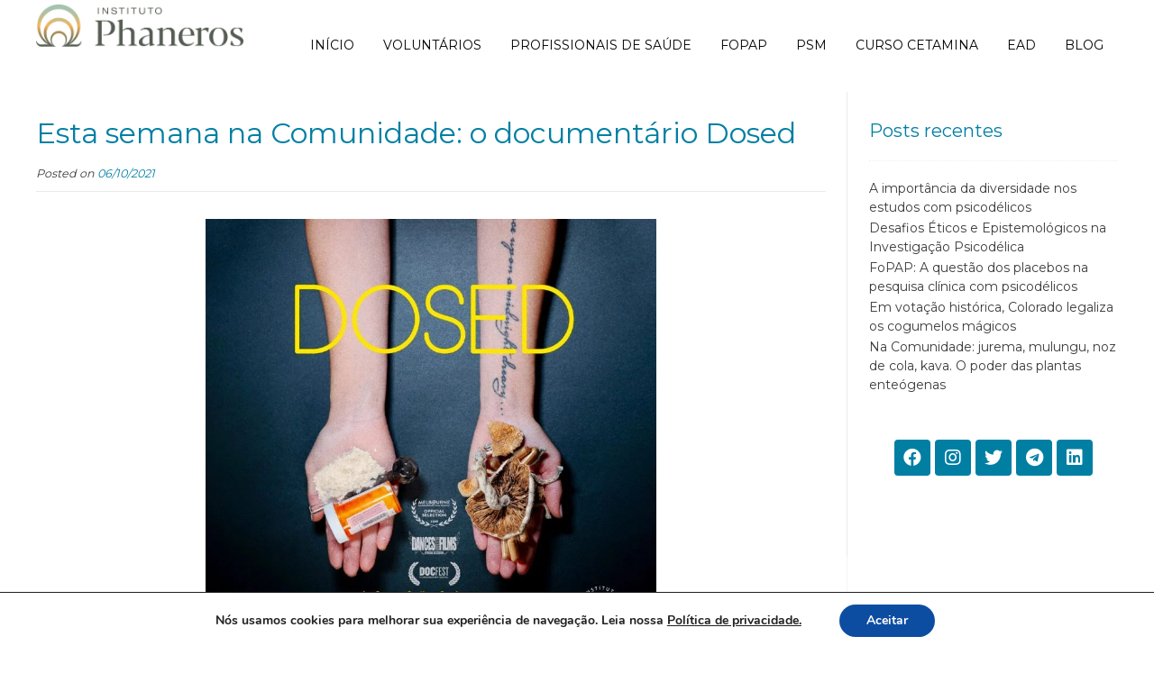

--- FILE ---
content_type: text/html; charset=UTF-8
request_url: https://institutophaneros.org.br/esta-semana-na-comunidade-o-documentario-dosed/
body_size: 25601
content:
<!DOCTYPE html><!-- Nikkon Premium -->
<html dir="ltr" lang="pt-BR" prefix="og: https://ogp.me/ns#">
<head>
<meta charset="UTF-8">
<meta name="viewport" content="width=device-width, initial-scale=1">
<link rel="profile" href="https://gmpg.org/xfn/11">
<link rel="pingback" href="https://institutophaneros.org.br/xmlrpc.php">
<title>Esta semana na Comunidade: o documentário Dosed - Instituto Phaneros</title>

		<!-- All in One SEO 4.4.8 - aioseo.com -->
		<meta name="description" content="As drogas sempre fizeram parte da experiência humana, nas suas mais diversas formas de uso: medicinais, artísticos, recreativos, de abuso e até mesmo de dependência. Essa última é uma condição com tratamentos pouco eficazes e que ao mesmo tempo exigem muito da equipe clínica ao redor dos pacientes. Por mais que a ideia de ‘’usar" />
		<meta name="robots" content="max-image-preview:large" />
		<link rel="canonical" href="https://institutophaneros.org.br/esta-semana-na-comunidade-o-documentario-dosed/" />
		<meta name="generator" content="All in One SEO (AIOSEO) 4.4.8" />
		<meta property="og:locale" content="pt_BR" />
		<meta property="og:site_name" content="Instituto Phaneros - Psicodélicos e Saúde Mental" />
		<meta property="og:type" content="article" />
		<meta property="og:title" content="Esta semana na Comunidade: o documentário Dosed - Instituto Phaneros" />
		<meta property="og:description" content="As drogas sempre fizeram parte da experiência humana, nas suas mais diversas formas de uso: medicinais, artísticos, recreativos, de abuso e até mesmo de dependência. Essa última é uma condição com tratamentos pouco eficazes e que ao mesmo tempo exigem muito da equipe clínica ao redor dos pacientes. Por mais que a ideia de ‘’usar" />
		<meta property="og:url" content="https://institutophaneros.org.br/esta-semana-na-comunidade-o-documentario-dosed/" />
		<meta property="og:image" content="https://institutophaneros.org.br/wp-content/uploads/2021/10/Phaneros_Post500x500mm_CP9.jpg" />
		<meta property="og:image:secure_url" content="https://institutophaneros.org.br/wp-content/uploads/2021/10/Phaneros_Post500x500mm_CP9.jpg" />
		<meta property="og:image:width" content="1080" />
		<meta property="og:image:height" content="1080" />
		<meta property="article:published_time" content="2021-10-06T21:04:14+00:00" />
		<meta property="article:modified_time" content="2021-10-06T21:04:14+00:00" />
		<meta name="twitter:card" content="summary" />
		<meta name="twitter:title" content="Esta semana na Comunidade: o documentário Dosed - Instituto Phaneros" />
		<meta name="twitter:description" content="As drogas sempre fizeram parte da experiência humana, nas suas mais diversas formas de uso: medicinais, artísticos, recreativos, de abuso e até mesmo de dependência. Essa última é uma condição com tratamentos pouco eficazes e que ao mesmo tempo exigem muito da equipe clínica ao redor dos pacientes. Por mais que a ideia de ‘’usar" />
		<meta name="twitter:image" content="https://institutophaneros.org.br/wp-content/uploads/2023/05/Logo_png_fundo-2.png" />
		<script type="application/ld+json" class="aioseo-schema">
			{"@context":"https:\/\/schema.org","@graph":[{"@type":"BlogPosting","@id":"https:\/\/institutophaneros.org.br\/esta-semana-na-comunidade-o-documentario-dosed\/#blogposting","name":"Esta semana na Comunidade: o document\u00e1rio Dosed - Instituto Phaneros","description":"As drogas sempre fizeram parte da experi\u00eancia humana, nas suas mais diversas formas de uso: medicinais, art\u00edsticos, recreativos, de abuso e at\u00e9 mesmo de depend\u00eancia. Essa \u00faltima \u00e9 uma condi\u00e7\u00e3o com tratamentos pouco eficazes e que ao mesmo tempo exigem muito da equipe cl\u00ednica ao redor dos pacientes. Por mais que a ideia de \u2018\u2019usar","inLanguage":"pt-BR","headline":"Esta semana na Comunidade: o document\u00e1rio Dosed","author":{"@id":"https:\/\/institutophaneros.org.br\/author\/liza\/#author"},"publisher":{"@id":"https:\/\/institutophaneros.org.br\/#organization"},"datePublished":"2021-10-06T21:04:14-03:00","dateModified":"2021-10-06T21:04:14-03:00","articleSection":"Artigos, comunidade, psicod\u00e9licos, tratamentos psicod\u00e9licos","mainEntityOfPage":{"@id":"https:\/\/institutophaneros.org.br\/esta-semana-na-comunidade-o-documentario-dosed\/#webpage"},"isPartOf":{"@id":"https:\/\/institutophaneros.org.br\/esta-semana-na-comunidade-o-documentario-dosed\/#webpage"},"image":{"@type":"ImageObject","url":"https:\/\/institutophaneros.org.br\/wp-content\/uploads\/2021\/10\/Phaneros_Post500x500mm_CP9.jpg","@id":"https:\/\/institutophaneros.org.br\/esta-semana-na-comunidade-o-documentario-dosed\/#articleImage","width":1080,"height":1080,"caption":"instituto phaneros"}},{"@type":"BreadcrumbList","@id":"https:\/\/institutophaneros.org.br\/esta-semana-na-comunidade-o-documentario-dosed\/#breadcrumblist","itemListElement":[{"@type":"ListItem","@id":"https:\/\/institutophaneros.org.br\/#listItem","position":1,"name":"Dom\u00e9stica","item":"https:\/\/institutophaneros.org.br\/","nextItem":"https:\/\/institutophaneros.org.br\/esta-semana-na-comunidade-o-documentario-dosed\/#listItem"},{"@type":"ListItem","@id":"https:\/\/institutophaneros.org.br\/esta-semana-na-comunidade-o-documentario-dosed\/#listItem","position":2,"name":"Esta semana na Comunidade: o document\u00e1rio Dosed","previousItem":"https:\/\/institutophaneros.org.br\/#listItem"}]},{"@type":"Organization","@id":"https:\/\/institutophaneros.org.br\/#organization","name":"Instituto Phaneros","url":"https:\/\/institutophaneros.org.br\/","logo":{"@type":"ImageObject","url":"https:\/\/institutophaneros.org.br\/wp-content\/uploads\/2023\/03\/cropped-Instituto-Phaneros_Logo_Cor_Positivo_4000px.png","@id":"https:\/\/institutophaneros.org.br\/esta-semana-na-comunidade-o-documentario-dosed\/#organizationLogo","width":512,"height":105},"image":{"@id":"https:\/\/institutophaneros.org.br\/#organizationLogo"}},{"@type":"WebPage","@id":"https:\/\/institutophaneros.org.br\/esta-semana-na-comunidade-o-documentario-dosed\/#webpage","url":"https:\/\/institutophaneros.org.br\/esta-semana-na-comunidade-o-documentario-dosed\/","name":"Esta semana na Comunidade: o document\u00e1rio Dosed - Instituto Phaneros","description":"As drogas sempre fizeram parte da experi\u00eancia humana, nas suas mais diversas formas de uso: medicinais, art\u00edsticos, recreativos, de abuso e at\u00e9 mesmo de depend\u00eancia. Essa \u00faltima \u00e9 uma condi\u00e7\u00e3o com tratamentos pouco eficazes e que ao mesmo tempo exigem muito da equipe cl\u00ednica ao redor dos pacientes. Por mais que a ideia de \u2018\u2019usar","inLanguage":"pt-BR","isPartOf":{"@id":"https:\/\/institutophaneros.org.br\/#website"},"breadcrumb":{"@id":"https:\/\/institutophaneros.org.br\/esta-semana-na-comunidade-o-documentario-dosed\/#breadcrumblist"},"author":"https:\/\/institutophaneros.org.br\/author\/liza\/#author","creator":"https:\/\/institutophaneros.org.br\/author\/liza\/#author","image":{"@type":"ImageObject","url":"https:\/\/institutophaneros.org.br\/wp-content\/uploads\/2021\/10\/Phaneros_Post500x500mm_CP9.jpg","@id":"https:\/\/institutophaneros.org.br\/esta-semana-na-comunidade-o-documentario-dosed\/#mainImage","width":1080,"height":1080,"caption":"instituto phaneros"},"primaryImageOfPage":{"@id":"https:\/\/institutophaneros.org.br\/esta-semana-na-comunidade-o-documentario-dosed\/#mainImage"},"datePublished":"2021-10-06T21:04:14-03:00","dateModified":"2021-10-06T21:04:14-03:00"},{"@type":"WebSite","@id":"https:\/\/institutophaneros.org.br\/#website","url":"https:\/\/institutophaneros.org.br\/","name":"Instituto Phaneros","description":"Psicod\u00e9licos e Sa\u00fade Mental","inLanguage":"pt-BR","publisher":{"@id":"https:\/\/institutophaneros.org.br\/#organization"}}]}
		</script>
		<!-- All in One SEO -->

<script type='application/javascript'>console.log('PixelYourSite Free version 8.2.14');</script>
<link rel='dns-prefetch' href='//cdnjs.cloudflare.com' />
<link rel='dns-prefetch' href='//www.googletagmanager.com' />
<link rel='dns-prefetch' href='//fonts.googleapis.com' />
<link rel='dns-prefetch' href='//use.fontawesome.com' />
<link rel="alternate" type="application/rss+xml" title="Feed para Instituto Phaneros &raquo;" href="https://institutophaneros.org.br/feed/" />
		<!-- This site uses the Google Analytics by MonsterInsights plugin v8.23.1 - Using Analytics tracking - https://www.monsterinsights.com/ -->
		<!-- Note: MonsterInsights is not currently configured on this site. The site owner needs to authenticate with Google Analytics in the MonsterInsights settings panel. -->
					<!-- No tracking code set -->
				<!-- / Google Analytics by MonsterInsights -->
		<script type="text/javascript">
/* <![CDATA[ */
window._wpemojiSettings = {"baseUrl":"https:\/\/s.w.org\/images\/core\/emoji\/14.0.0\/72x72\/","ext":".png","svgUrl":"https:\/\/s.w.org\/images\/core\/emoji\/14.0.0\/svg\/","svgExt":".svg","source":{"concatemoji":"https:\/\/institutophaneros.org.br\/wp-includes\/js\/wp-emoji-release.min.js?ver=6.4.7"}};
/*! This file is auto-generated */
!function(i,n){var o,s,e;function c(e){try{var t={supportTests:e,timestamp:(new Date).valueOf()};sessionStorage.setItem(o,JSON.stringify(t))}catch(e){}}function p(e,t,n){e.clearRect(0,0,e.canvas.width,e.canvas.height),e.fillText(t,0,0);var t=new Uint32Array(e.getImageData(0,0,e.canvas.width,e.canvas.height).data),r=(e.clearRect(0,0,e.canvas.width,e.canvas.height),e.fillText(n,0,0),new Uint32Array(e.getImageData(0,0,e.canvas.width,e.canvas.height).data));return t.every(function(e,t){return e===r[t]})}function u(e,t,n){switch(t){case"flag":return n(e,"\ud83c\udff3\ufe0f\u200d\u26a7\ufe0f","\ud83c\udff3\ufe0f\u200b\u26a7\ufe0f")?!1:!n(e,"\ud83c\uddfa\ud83c\uddf3","\ud83c\uddfa\u200b\ud83c\uddf3")&&!n(e,"\ud83c\udff4\udb40\udc67\udb40\udc62\udb40\udc65\udb40\udc6e\udb40\udc67\udb40\udc7f","\ud83c\udff4\u200b\udb40\udc67\u200b\udb40\udc62\u200b\udb40\udc65\u200b\udb40\udc6e\u200b\udb40\udc67\u200b\udb40\udc7f");case"emoji":return!n(e,"\ud83e\udef1\ud83c\udffb\u200d\ud83e\udef2\ud83c\udfff","\ud83e\udef1\ud83c\udffb\u200b\ud83e\udef2\ud83c\udfff")}return!1}function f(e,t,n){var r="undefined"!=typeof WorkerGlobalScope&&self instanceof WorkerGlobalScope?new OffscreenCanvas(300,150):i.createElement("canvas"),a=r.getContext("2d",{willReadFrequently:!0}),o=(a.textBaseline="top",a.font="600 32px Arial",{});return e.forEach(function(e){o[e]=t(a,e,n)}),o}function t(e){var t=i.createElement("script");t.src=e,t.defer=!0,i.head.appendChild(t)}"undefined"!=typeof Promise&&(o="wpEmojiSettingsSupports",s=["flag","emoji"],n.supports={everything:!0,everythingExceptFlag:!0},e=new Promise(function(e){i.addEventListener("DOMContentLoaded",e,{once:!0})}),new Promise(function(t){var n=function(){try{var e=JSON.parse(sessionStorage.getItem(o));if("object"==typeof e&&"number"==typeof e.timestamp&&(new Date).valueOf()<e.timestamp+604800&&"object"==typeof e.supportTests)return e.supportTests}catch(e){}return null}();if(!n){if("undefined"!=typeof Worker&&"undefined"!=typeof OffscreenCanvas&&"undefined"!=typeof URL&&URL.createObjectURL&&"undefined"!=typeof Blob)try{var e="postMessage("+f.toString()+"("+[JSON.stringify(s),u.toString(),p.toString()].join(",")+"));",r=new Blob([e],{type:"text/javascript"}),a=new Worker(URL.createObjectURL(r),{name:"wpTestEmojiSupports"});return void(a.onmessage=function(e){c(n=e.data),a.terminate(),t(n)})}catch(e){}c(n=f(s,u,p))}t(n)}).then(function(e){for(var t in e)n.supports[t]=e[t],n.supports.everything=n.supports.everything&&n.supports[t],"flag"!==t&&(n.supports.everythingExceptFlag=n.supports.everythingExceptFlag&&n.supports[t]);n.supports.everythingExceptFlag=n.supports.everythingExceptFlag&&!n.supports.flag,n.DOMReady=!1,n.readyCallback=function(){n.DOMReady=!0}}).then(function(){return e}).then(function(){var e;n.supports.everything||(n.readyCallback(),(e=n.source||{}).concatemoji?t(e.concatemoji):e.wpemoji&&e.twemoji&&(t(e.twemoji),t(e.wpemoji)))}))}((window,document),window._wpemojiSettings);
/* ]]> */
</script>
<style id='cf-frontend-style-inline-css' type='text/css'>
@font-face {
	font-family: 'sctogrotesk';
	font-weight: 400;
	src: url('https://institutophaneros.org.br/wp-content/uploads/2024/02/Scto-Grotesk-A.ttf') format('truetype');
}
@font-face {
	font-family: 'inter';
	font-weight: 400;
	src: url('https://institutophaneros.org.br/wp-content/uploads/2024/02/Inter-Black.ttf') format('truetype'),
		url('https://institutophaneros.org.br/wp-content/uploads/2024/02/Inter-Bold.ttf') format('truetype'),
		url('https://institutophaneros.org.br/wp-content/uploads/2024/02/Inter-ExtraBold.ttf') format('truetype'),
		url('https://institutophaneros.org.br/wp-content/uploads/2024/02/Inter-ExtraLight.ttf') format('truetype'),
		url('https://institutophaneros.org.br/wp-content/uploads/2024/02/Inter-Light.ttf') format('truetype'),
		url('https://institutophaneros.org.br/wp-content/uploads/2024/02/Inter-Medium.ttf') format('truetype'),
		url('https://institutophaneros.org.br/wp-content/uploads/2024/02/Inter-Regular.ttf') format('truetype'),
		url('https://institutophaneros.org.br/wp-content/uploads/2024/02/Inter-SemiBold.ttf') format('truetype'),
		url('https://institutophaneros.org.br/wp-content/uploads/2024/02/Inter-Thin.ttf') format('truetype');
}
@font-face {
	font-family: 'gloock';
	font-weight: 400;
	src: url('https://institutophaneros.org.br/wp-content/uploads/2024/02/Gloock-Regular.ttf') format('truetype');
}
@font-face {
	font-family: 'blacker light';
	font-weight: 400;
	src: url('https://institutophaneros.org.br/wp-content/uploads/2024/01/Zetafonts-Blacker-Pro-Display-Condensed-Light.otf') format('OpenType');
}
@font-face {
	font-family: 'blacker mediun';
	font-weight: 400;
	src: url('https://institutophaneros.org.br/wp-content/uploads/2024/01/Zetafonts-Blacker-Pro-Display-Medium-Italic.otf') format('OpenType');
}
@font-face {
	font-family: 'blacker condensend';
	font-weight: 400;
	src: url('https://institutophaneros.org.br/wp-content/uploads/2024/01/Zetafonts-Blacker-Pro-Text-Condensed-Medium-Italic.otf') format('OpenType');
}
@font-face {
	font-family: 'blacker light';
	font-weight: 400;
	src: url('https://institutophaneros.org.br/wp-content/uploads/2024/01/Zetafonts-Blacker-Pro-Text-Light.otf') format('OpenType');
}
@font-face {
	font-family: 'blacker bold';
	font-weight: 400;
	src: url('https://institutophaneros.org.br/wp-content/uploads/2024/01/Zetafonts-Blacker-Pro-Titling-Bold.otf') format('OpenType');
}
@font-face {
	font-family: 'blacker family';
	font-weight: 400;
	src: url('https://institutophaneros.org.br/wp-content/uploads/2024/01/Zetafonts-Blacker-Pro-Display-Condensed-Light.otf') format('OpenType'),
		url('https://institutophaneros.org.br/wp-content/uploads/2024/01/Zetafonts-Blacker-Pro-Display-Medium-Italic.otf') format('OpenType'),
		url('https://institutophaneros.org.br/wp-content/uploads/2024/01/Zetafonts-Blacker-Pro-Text-Condensed-Medium-Italic.otf') format('OpenType'),
		url('https://institutophaneros.org.br/wp-content/uploads/2024/01/Zetafonts-Blacker-Pro-Text-Light.otf') format('OpenType'),
		url('https://institutophaneros.org.br/wp-content/uploads/2024/01/Zetafonts-Blacker-Pro-Titling-Bold.otf') format('OpenType');
}
@font-face {
	font-family: 'scto grotesk';
	font-weight: 400;
	src: url('https://institutophaneros.org.br/wp-content/uploads/2024/01/Scto-Grotesk-A.ttf') format('truetype');
}
</style>
<style id='wp-emoji-styles-inline-css' type='text/css'>

	img.wp-smiley, img.emoji {
		display: inline !important;
		border: none !important;
		box-shadow: none !important;
		height: 1em !important;
		width: 1em !important;
		margin: 0 0.07em !important;
		vertical-align: -0.1em !important;
		background: none !important;
		padding: 0 !important;
	}
</style>
<link rel='stylesheet' id='wp-block-library-css' href='https://institutophaneros.org.br/wp-includes/css/dist/block-library/style.min.css?ver=6.4.7' type='text/css' media='all' />
<link rel='stylesheet' id='activecampaign-form-block-css' href='https://institutophaneros.org.br/wp-content/plugins/activecampaign-subscription-forms/activecampaign-form-block/build/style-index.css?ver=1636467012' type='text/css' media='all' />
<style id='classic-theme-styles-inline-css' type='text/css'>
/*! This file is auto-generated */
.wp-block-button__link{color:#fff;background-color:#32373c;border-radius:9999px;box-shadow:none;text-decoration:none;padding:calc(.667em + 2px) calc(1.333em + 2px);font-size:1.125em}.wp-block-file__button{background:#32373c;color:#fff;text-decoration:none}
</style>
<style id='global-styles-inline-css' type='text/css'>
body{--wp--preset--color--black: #000000;--wp--preset--color--cyan-bluish-gray: #abb8c3;--wp--preset--color--white: #ffffff;--wp--preset--color--pale-pink: #f78da7;--wp--preset--color--vivid-red: #cf2e2e;--wp--preset--color--luminous-vivid-orange: #ff6900;--wp--preset--color--luminous-vivid-amber: #fcb900;--wp--preset--color--light-green-cyan: #7bdcb5;--wp--preset--color--vivid-green-cyan: #00d084;--wp--preset--color--pale-cyan-blue: #8ed1fc;--wp--preset--color--vivid-cyan-blue: #0693e3;--wp--preset--color--vivid-purple: #9b51e0;--wp--preset--gradient--vivid-cyan-blue-to-vivid-purple: linear-gradient(135deg,rgba(6,147,227,1) 0%,rgb(155,81,224) 100%);--wp--preset--gradient--light-green-cyan-to-vivid-green-cyan: linear-gradient(135deg,rgb(122,220,180) 0%,rgb(0,208,130) 100%);--wp--preset--gradient--luminous-vivid-amber-to-luminous-vivid-orange: linear-gradient(135deg,rgba(252,185,0,1) 0%,rgba(255,105,0,1) 100%);--wp--preset--gradient--luminous-vivid-orange-to-vivid-red: linear-gradient(135deg,rgba(255,105,0,1) 0%,rgb(207,46,46) 100%);--wp--preset--gradient--very-light-gray-to-cyan-bluish-gray: linear-gradient(135deg,rgb(238,238,238) 0%,rgb(169,184,195) 100%);--wp--preset--gradient--cool-to-warm-spectrum: linear-gradient(135deg,rgb(74,234,220) 0%,rgb(151,120,209) 20%,rgb(207,42,186) 40%,rgb(238,44,130) 60%,rgb(251,105,98) 80%,rgb(254,248,76) 100%);--wp--preset--gradient--blush-light-purple: linear-gradient(135deg,rgb(255,206,236) 0%,rgb(152,150,240) 100%);--wp--preset--gradient--blush-bordeaux: linear-gradient(135deg,rgb(254,205,165) 0%,rgb(254,45,45) 50%,rgb(107,0,62) 100%);--wp--preset--gradient--luminous-dusk: linear-gradient(135deg,rgb(255,203,112) 0%,rgb(199,81,192) 50%,rgb(65,88,208) 100%);--wp--preset--gradient--pale-ocean: linear-gradient(135deg,rgb(255,245,203) 0%,rgb(182,227,212) 50%,rgb(51,167,181) 100%);--wp--preset--gradient--electric-grass: linear-gradient(135deg,rgb(202,248,128) 0%,rgb(113,206,126) 100%);--wp--preset--gradient--midnight: linear-gradient(135deg,rgb(2,3,129) 0%,rgb(40,116,252) 100%);--wp--preset--font-size--small: 13px;--wp--preset--font-size--medium: 20px;--wp--preset--font-size--large: 36px;--wp--preset--font-size--x-large: 42px;--wp--preset--spacing--20: 0.44rem;--wp--preset--spacing--30: 0.67rem;--wp--preset--spacing--40: 1rem;--wp--preset--spacing--50: 1.5rem;--wp--preset--spacing--60: 2.25rem;--wp--preset--spacing--70: 3.38rem;--wp--preset--spacing--80: 5.06rem;--wp--preset--shadow--natural: 6px 6px 9px rgba(0, 0, 0, 0.2);--wp--preset--shadow--deep: 12px 12px 50px rgba(0, 0, 0, 0.4);--wp--preset--shadow--sharp: 6px 6px 0px rgba(0, 0, 0, 0.2);--wp--preset--shadow--outlined: 6px 6px 0px -3px rgba(255, 255, 255, 1), 6px 6px rgba(0, 0, 0, 1);--wp--preset--shadow--crisp: 6px 6px 0px rgba(0, 0, 0, 1);}:where(.is-layout-flex){gap: 0.5em;}:where(.is-layout-grid){gap: 0.5em;}body .is-layout-flow > .alignleft{float: left;margin-inline-start: 0;margin-inline-end: 2em;}body .is-layout-flow > .alignright{float: right;margin-inline-start: 2em;margin-inline-end: 0;}body .is-layout-flow > .aligncenter{margin-left: auto !important;margin-right: auto !important;}body .is-layout-constrained > .alignleft{float: left;margin-inline-start: 0;margin-inline-end: 2em;}body .is-layout-constrained > .alignright{float: right;margin-inline-start: 2em;margin-inline-end: 0;}body .is-layout-constrained > .aligncenter{margin-left: auto !important;margin-right: auto !important;}body .is-layout-constrained > :where(:not(.alignleft):not(.alignright):not(.alignfull)){max-width: var(--wp--style--global--content-size);margin-left: auto !important;margin-right: auto !important;}body .is-layout-constrained > .alignwide{max-width: var(--wp--style--global--wide-size);}body .is-layout-flex{display: flex;}body .is-layout-flex{flex-wrap: wrap;align-items: center;}body .is-layout-flex > *{margin: 0;}body .is-layout-grid{display: grid;}body .is-layout-grid > *{margin: 0;}:where(.wp-block-columns.is-layout-flex){gap: 2em;}:where(.wp-block-columns.is-layout-grid){gap: 2em;}:where(.wp-block-post-template.is-layout-flex){gap: 1.25em;}:where(.wp-block-post-template.is-layout-grid){gap: 1.25em;}.has-black-color{color: var(--wp--preset--color--black) !important;}.has-cyan-bluish-gray-color{color: var(--wp--preset--color--cyan-bluish-gray) !important;}.has-white-color{color: var(--wp--preset--color--white) !important;}.has-pale-pink-color{color: var(--wp--preset--color--pale-pink) !important;}.has-vivid-red-color{color: var(--wp--preset--color--vivid-red) !important;}.has-luminous-vivid-orange-color{color: var(--wp--preset--color--luminous-vivid-orange) !important;}.has-luminous-vivid-amber-color{color: var(--wp--preset--color--luminous-vivid-amber) !important;}.has-light-green-cyan-color{color: var(--wp--preset--color--light-green-cyan) !important;}.has-vivid-green-cyan-color{color: var(--wp--preset--color--vivid-green-cyan) !important;}.has-pale-cyan-blue-color{color: var(--wp--preset--color--pale-cyan-blue) !important;}.has-vivid-cyan-blue-color{color: var(--wp--preset--color--vivid-cyan-blue) !important;}.has-vivid-purple-color{color: var(--wp--preset--color--vivid-purple) !important;}.has-black-background-color{background-color: var(--wp--preset--color--black) !important;}.has-cyan-bluish-gray-background-color{background-color: var(--wp--preset--color--cyan-bluish-gray) !important;}.has-white-background-color{background-color: var(--wp--preset--color--white) !important;}.has-pale-pink-background-color{background-color: var(--wp--preset--color--pale-pink) !important;}.has-vivid-red-background-color{background-color: var(--wp--preset--color--vivid-red) !important;}.has-luminous-vivid-orange-background-color{background-color: var(--wp--preset--color--luminous-vivid-orange) !important;}.has-luminous-vivid-amber-background-color{background-color: var(--wp--preset--color--luminous-vivid-amber) !important;}.has-light-green-cyan-background-color{background-color: var(--wp--preset--color--light-green-cyan) !important;}.has-vivid-green-cyan-background-color{background-color: var(--wp--preset--color--vivid-green-cyan) !important;}.has-pale-cyan-blue-background-color{background-color: var(--wp--preset--color--pale-cyan-blue) !important;}.has-vivid-cyan-blue-background-color{background-color: var(--wp--preset--color--vivid-cyan-blue) !important;}.has-vivid-purple-background-color{background-color: var(--wp--preset--color--vivid-purple) !important;}.has-black-border-color{border-color: var(--wp--preset--color--black) !important;}.has-cyan-bluish-gray-border-color{border-color: var(--wp--preset--color--cyan-bluish-gray) !important;}.has-white-border-color{border-color: var(--wp--preset--color--white) !important;}.has-pale-pink-border-color{border-color: var(--wp--preset--color--pale-pink) !important;}.has-vivid-red-border-color{border-color: var(--wp--preset--color--vivid-red) !important;}.has-luminous-vivid-orange-border-color{border-color: var(--wp--preset--color--luminous-vivid-orange) !important;}.has-luminous-vivid-amber-border-color{border-color: var(--wp--preset--color--luminous-vivid-amber) !important;}.has-light-green-cyan-border-color{border-color: var(--wp--preset--color--light-green-cyan) !important;}.has-vivid-green-cyan-border-color{border-color: var(--wp--preset--color--vivid-green-cyan) !important;}.has-pale-cyan-blue-border-color{border-color: var(--wp--preset--color--pale-cyan-blue) !important;}.has-vivid-cyan-blue-border-color{border-color: var(--wp--preset--color--vivid-cyan-blue) !important;}.has-vivid-purple-border-color{border-color: var(--wp--preset--color--vivid-purple) !important;}.has-vivid-cyan-blue-to-vivid-purple-gradient-background{background: var(--wp--preset--gradient--vivid-cyan-blue-to-vivid-purple) !important;}.has-light-green-cyan-to-vivid-green-cyan-gradient-background{background: var(--wp--preset--gradient--light-green-cyan-to-vivid-green-cyan) !important;}.has-luminous-vivid-amber-to-luminous-vivid-orange-gradient-background{background: var(--wp--preset--gradient--luminous-vivid-amber-to-luminous-vivid-orange) !important;}.has-luminous-vivid-orange-to-vivid-red-gradient-background{background: var(--wp--preset--gradient--luminous-vivid-orange-to-vivid-red) !important;}.has-very-light-gray-to-cyan-bluish-gray-gradient-background{background: var(--wp--preset--gradient--very-light-gray-to-cyan-bluish-gray) !important;}.has-cool-to-warm-spectrum-gradient-background{background: var(--wp--preset--gradient--cool-to-warm-spectrum) !important;}.has-blush-light-purple-gradient-background{background: var(--wp--preset--gradient--blush-light-purple) !important;}.has-blush-bordeaux-gradient-background{background: var(--wp--preset--gradient--blush-bordeaux) !important;}.has-luminous-dusk-gradient-background{background: var(--wp--preset--gradient--luminous-dusk) !important;}.has-pale-ocean-gradient-background{background: var(--wp--preset--gradient--pale-ocean) !important;}.has-electric-grass-gradient-background{background: var(--wp--preset--gradient--electric-grass) !important;}.has-midnight-gradient-background{background: var(--wp--preset--gradient--midnight) !important;}.has-small-font-size{font-size: var(--wp--preset--font-size--small) !important;}.has-medium-font-size{font-size: var(--wp--preset--font-size--medium) !important;}.has-large-font-size{font-size: var(--wp--preset--font-size--large) !important;}.has-x-large-font-size{font-size: var(--wp--preset--font-size--x-large) !important;}
.wp-block-navigation a:where(:not(.wp-element-button)){color: inherit;}
:where(.wp-block-post-template.is-layout-flex){gap: 1.25em;}:where(.wp-block-post-template.is-layout-grid){gap: 1.25em;}
:where(.wp-block-columns.is-layout-flex){gap: 2em;}:where(.wp-block-columns.is-layout-grid){gap: 2em;}
.wp-block-pullquote{font-size: 1.5em;line-height: 1.6;}
</style>
<link rel='stylesheet' id='rmp-material-icons-css' href='https://fonts.googleapis.com/icon?family=Material+Icons&#038;display=auto&#038;ver=4.1.5' type='text/css' media='all' />
<link rel='stylesheet' id='rmp-font-awesome-css' href='https://use.fontawesome.com/releases/v5.13.0/css/all.css?ver=4.1.5' type='text/css' media='all' />
<link rel='stylesheet' id='rmp-glyph-icons-css' href='https://institutophaneros.org.br/wp-content/plugins/responsive-menu-pro/v4.0.0/assets/admin/scss/glyphicons.css?ver=4.1.5' type='text/css' media='all' />
<link rel='stylesheet' id='dashicons-css' href='https://institutophaneros.org.br/wp-includes/css/dashicons.min.css?ver=6.4.7' type='text/css' media='all' />
<link rel='stylesheet' id='rmp-menu-dynamic-styles-css' href='https://institutophaneros.org.br/wp-content/uploads/rmp-menu/css/rmp-menu.css?ver=1708169928' type='text/css' media='all' />
<link rel='stylesheet' id='customizer_nikkon_fonts-css' href='//fonts.googleapis.com/css?family=Dosis%3Aregular%2C700%7CMontserrat%3Aregular%2C700%26subset%3Dlatin%2C' type='text/css' media='screen' />
<link rel='stylesheet' id='nikkon-slider-style-css' href='https://institutophaneros.org.br/wp-content/themes/nikkon/includes/basic-slider/css/style.css?ver=10.4.1' type='text/css' media='all' />
<link rel='stylesheet' id='nikkon-body-font-default-css' href='//fonts.googleapis.com/css?family=Open+Sans%3A400%2C300%2C300italic%2C400italic%2C600%2C600italic%2C700%2C700italic&#038;ver=10.4.1' type='text/css' media='all' />
<link rel='stylesheet' id='nikkon-heading-font-default-css' href='//fonts.googleapis.com/css?family=Dosis%3A400%2C300%2C500%2C600%2C700&#038;ver=10.4.1' type='text/css' media='all' />
<link rel='stylesheet' id='nikkon-font-awesome-css' href='https://institutophaneros.org.br/wp-content/themes/nikkon/includes/font-awesome/css/all.min.css?ver=5.11.2' type='text/css' media='all' />
<link rel='stylesheet' id='nikkon-style-css' href='https://institutophaneros.org.br/wp-content/themes/nikkon/style.css?ver=10.4.1' type='text/css' media='all' />
<link rel='stylesheet' id='elementor-frontend-css' href='https://institutophaneros.org.br/wp-content/uploads/elementor/css/custom-frontend.min.css?ver=1706575018' type='text/css' media='all' />
<link rel='stylesheet' id='eael-general-css' href='https://institutophaneros.org.br/wp-content/plugins/essential-addons-for-elementor-lite/assets/front-end/css/view/general.min.css?ver=5.9.3' type='text/css' media='all' />
<link rel='stylesheet' id='moove_gdpr_frontend-css' href='https://institutophaneros.org.br/wp-content/plugins/gdpr-cookie-compliance/dist/styles/gdpr-main.css?ver=4.12.8' type='text/css' media='all' />
<style id='moove_gdpr_frontend-inline-css' type='text/css'>
#moove_gdpr_cookie_modal,#moove_gdpr_cookie_info_bar,.gdpr_cookie_settings_shortcode_content{font-family:Nunito,sans-serif}#moove_gdpr_save_popup_settings_button{background-color:#373737;color:#fff}#moove_gdpr_save_popup_settings_button:hover{background-color:#000}#moove_gdpr_cookie_info_bar .moove-gdpr-info-bar-container .moove-gdpr-info-bar-content a.mgbutton,#moove_gdpr_cookie_info_bar .moove-gdpr-info-bar-container .moove-gdpr-info-bar-content button.mgbutton{background-color:#0C4DA2}#moove_gdpr_cookie_modal .moove-gdpr-modal-content .moove-gdpr-modal-footer-content .moove-gdpr-button-holder a.mgbutton,#moove_gdpr_cookie_modal .moove-gdpr-modal-content .moove-gdpr-modal-footer-content .moove-gdpr-button-holder button.mgbutton,.gdpr_cookie_settings_shortcode_content .gdpr-shr-button.button-green{background-color:#0C4DA2;border-color:#0C4DA2}#moove_gdpr_cookie_modal .moove-gdpr-modal-content .moove-gdpr-modal-footer-content .moove-gdpr-button-holder a.mgbutton:hover,#moove_gdpr_cookie_modal .moove-gdpr-modal-content .moove-gdpr-modal-footer-content .moove-gdpr-button-holder button.mgbutton:hover,.gdpr_cookie_settings_shortcode_content .gdpr-shr-button.button-green:hover{background-color:#fff;color:#0C4DA2}#moove_gdpr_cookie_modal .moove-gdpr-modal-content .moove-gdpr-modal-close i,#moove_gdpr_cookie_modal .moove-gdpr-modal-content .moove-gdpr-modal-close span.gdpr-icon{background-color:#0C4DA2;border:1px solid #0C4DA2}#moove_gdpr_cookie_info_bar span.change-settings-button.focus-g,#moove_gdpr_cookie_info_bar span.change-settings-button:focus,#moove_gdpr_cookie_info_bar button.change-settings-button.focus-g,#moove_gdpr_cookie_info_bar button.change-settings-button:focus{-webkit-box-shadow:0 0 1px 3px #0C4DA2;-moz-box-shadow:0 0 1px 3px #0C4DA2;box-shadow:0 0 1px 3px #0C4DA2}#moove_gdpr_cookie_modal .moove-gdpr-modal-content .moove-gdpr-modal-close i:hover,#moove_gdpr_cookie_modal .moove-gdpr-modal-content .moove-gdpr-modal-close span.gdpr-icon:hover,#moove_gdpr_cookie_info_bar span[data-href]>u.change-settings-button{color:#0C4DA2}#moove_gdpr_cookie_modal .moove-gdpr-modal-content .moove-gdpr-modal-left-content #moove-gdpr-menu li.menu-item-selected a span.gdpr-icon,#moove_gdpr_cookie_modal .moove-gdpr-modal-content .moove-gdpr-modal-left-content #moove-gdpr-menu li.menu-item-selected button span.gdpr-icon{color:inherit}#moove_gdpr_cookie_modal .moove-gdpr-modal-content .moove-gdpr-modal-left-content #moove-gdpr-menu li a span.gdpr-icon,#moove_gdpr_cookie_modal .moove-gdpr-modal-content .moove-gdpr-modal-left-content #moove-gdpr-menu li button span.gdpr-icon{color:inherit}#moove_gdpr_cookie_modal .gdpr-acc-link{line-height:0;font-size:0;color:transparent;position:absolute}#moove_gdpr_cookie_modal .moove-gdpr-modal-content .moove-gdpr-modal-close:hover i,#moove_gdpr_cookie_modal .moove-gdpr-modal-content .moove-gdpr-modal-left-content #moove-gdpr-menu li a,#moove_gdpr_cookie_modal .moove-gdpr-modal-content .moove-gdpr-modal-left-content #moove-gdpr-menu li button,#moove_gdpr_cookie_modal .moove-gdpr-modal-content .moove-gdpr-modal-left-content #moove-gdpr-menu li button i,#moove_gdpr_cookie_modal .moove-gdpr-modal-content .moove-gdpr-modal-left-content #moove-gdpr-menu li a i,#moove_gdpr_cookie_modal .moove-gdpr-modal-content .moove-gdpr-tab-main .moove-gdpr-tab-main-content a:hover,#moove_gdpr_cookie_info_bar.moove-gdpr-dark-scheme .moove-gdpr-info-bar-container .moove-gdpr-info-bar-content a.mgbutton:hover,#moove_gdpr_cookie_info_bar.moove-gdpr-dark-scheme .moove-gdpr-info-bar-container .moove-gdpr-info-bar-content button.mgbutton:hover,#moove_gdpr_cookie_info_bar.moove-gdpr-dark-scheme .moove-gdpr-info-bar-container .moove-gdpr-info-bar-content a:hover,#moove_gdpr_cookie_info_bar.moove-gdpr-dark-scheme .moove-gdpr-info-bar-container .moove-gdpr-info-bar-content button:hover,#moove_gdpr_cookie_info_bar.moove-gdpr-dark-scheme .moove-gdpr-info-bar-container .moove-gdpr-info-bar-content span.change-settings-button:hover,#moove_gdpr_cookie_info_bar.moove-gdpr-dark-scheme .moove-gdpr-info-bar-container .moove-gdpr-info-bar-content button.change-settings-button:hover,#moove_gdpr_cookie_info_bar.moove-gdpr-dark-scheme .moove-gdpr-info-bar-container .moove-gdpr-info-bar-content u.change-settings-button:hover,#moove_gdpr_cookie_info_bar span[data-href]>u.change-settings-button,#moove_gdpr_cookie_info_bar.moove-gdpr-dark-scheme .moove-gdpr-info-bar-container .moove-gdpr-info-bar-content a.mgbutton.focus-g,#moove_gdpr_cookie_info_bar.moove-gdpr-dark-scheme .moove-gdpr-info-bar-container .moove-gdpr-info-bar-content button.mgbutton.focus-g,#moove_gdpr_cookie_info_bar.moove-gdpr-dark-scheme .moove-gdpr-info-bar-container .moove-gdpr-info-bar-content a.focus-g,#moove_gdpr_cookie_info_bar.moove-gdpr-dark-scheme .moove-gdpr-info-bar-container .moove-gdpr-info-bar-content button.focus-g,#moove_gdpr_cookie_info_bar.moove-gdpr-dark-scheme .moove-gdpr-info-bar-container .moove-gdpr-info-bar-content a.mgbutton:focus,#moove_gdpr_cookie_info_bar.moove-gdpr-dark-scheme .moove-gdpr-info-bar-container .moove-gdpr-info-bar-content button.mgbutton:focus,#moove_gdpr_cookie_info_bar.moove-gdpr-dark-scheme .moove-gdpr-info-bar-container .moove-gdpr-info-bar-content a:focus,#moove_gdpr_cookie_info_bar.moove-gdpr-dark-scheme .moove-gdpr-info-bar-container .moove-gdpr-info-bar-content button:focus,#moove_gdpr_cookie_info_bar.moove-gdpr-dark-scheme .moove-gdpr-info-bar-container .moove-gdpr-info-bar-content span.change-settings-button.focus-g,span.change-settings-button:focus,button.change-settings-button.focus-g,button.change-settings-button:focus,#moove_gdpr_cookie_info_bar.moove-gdpr-dark-scheme .moove-gdpr-info-bar-container .moove-gdpr-info-bar-content u.change-settings-button.focus-g,#moove_gdpr_cookie_info_bar.moove-gdpr-dark-scheme .moove-gdpr-info-bar-container .moove-gdpr-info-bar-content u.change-settings-button:focus{color:#0C4DA2}#moove_gdpr_cookie_modal.gdpr_lightbox-hide{display:none}
</style>
<script type="text/javascript" src="https://institutophaneros.org.br/wp-includes/js/jquery/jquery.min.js?ver=3.7.1" id="jquery-core-js"></script>
<script type="text/javascript" src="https://institutophaneros.org.br/wp-includes/js/jquery/jquery-migrate.min.js?ver=3.4.1" id="jquery-migrate-js"></script>
<script type="text/javascript" src="https://institutophaneros.org.br/wp-content/plugins/pixelyoursite/dist/scripts/jquery.bind-first-0.2.3.min.js?ver=6.4.7" id="jquery-bind-first-js"></script>
<script type="text/javascript" src="https://institutophaneros.org.br/wp-content/plugins/pixelyoursite/dist/scripts/js.cookie-2.1.3.min.js?ver=2.1.3" id="js-cookie-js"></script>
<script type="text/javascript" id="pys-js-extra">
/* <![CDATA[ */
var pysOptions = {"staticEvents":{"facebook":{"init_event":[{"delay":0,"type":"static","name":"PageView","pixelIds":["2697391520536706"],"params":{"post_category":"Artigos","page_title":"Esta semana na Comunidade: o document\u00e1rio Dosed","post_type":"post","post_id":1352,"plugin":"PixelYourSite","user_role":"guest","event_url":"institutophaneros.org.br\/esta-semana-na-comunidade-o-documentario-dosed\/"},"e_id":"init_event","ids":[],"hasTimeWindow":false,"timeWindow":0,"eventID":"","woo_order":"","edd_order":""}]}},"dynamicEvents":{"signal_form":{"facebook":{"delay":0,"type":"dyn","name":"Signal","pixelIds":["2697391520536706"],"params":{"event_action":"Form","page_title":"Esta semana na Comunidade: o document\u00e1rio Dosed","post_type":"post","post_id":1352,"plugin":"PixelYourSite","user_role":"guest","event_url":"institutophaneros.org.br\/esta-semana-na-comunidade-o-documentario-dosed\/"},"e_id":"signal_form","ids":[],"hasTimeWindow":false,"timeWindow":0,"eventID":"","woo_order":"","edd_order":""}},"signal_download":{"facebook":{"delay":0,"type":"dyn","name":"Signal","extensions":["","doc","exe","js","pdf","ppt","tgz","zip","xls"],"pixelIds":["2697391520536706"],"params":{"event_action":"Download","page_title":"Esta semana na Comunidade: o document\u00e1rio Dosed","post_type":"post","post_id":1352,"plugin":"PixelYourSite","user_role":"guest","event_url":"institutophaneros.org.br\/esta-semana-na-comunidade-o-documentario-dosed\/"},"e_id":"signal_download","ids":[],"hasTimeWindow":false,"timeWindow":0,"eventID":"","woo_order":"","edd_order":""}},"signal_comment":{"facebook":{"delay":0,"type":"dyn","name":"Signal","pixelIds":["2697391520536706"],"params":{"event_action":"Comment","page_title":"Esta semana na Comunidade: o document\u00e1rio Dosed","post_type":"post","post_id":1352,"plugin":"PixelYourSite","user_role":"guest","event_url":"institutophaneros.org.br\/esta-semana-na-comunidade-o-documentario-dosed\/"},"e_id":"signal_comment","ids":[],"hasTimeWindow":false,"timeWindow":0,"eventID":"","woo_order":"","edd_order":""}}},"triggerEvents":[],"triggerEventTypes":[],"facebook":{"pixelIds":["2697391520536706"],"advancedMatching":[],"removeMetadata":false,"contentParams":{"post_type":"post","post_id":1352,"content_name":"Esta semana na Comunidade: o document\u00e1rio Dosed","categories":"Artigos","tags":"comunidade, psicod\u00e9licos, tratamentos psicod\u00e9licos"},"commentEventEnabled":true,"wooVariableAsSimple":false,"downloadEnabled":true,"formEventEnabled":true,"ajaxForServerEvent":true,"serverApiEnabled":false,"wooCRSendFromServer":false},"debug":"","siteUrl":"https:\/\/institutophaneros.org.br","ajaxUrl":"https:\/\/institutophaneros.org.br\/wp-admin\/admin-ajax.php","enable_remove_download_url_param":"1","gdpr":{"ajax_enabled":false,"all_disabled_by_api":false,"facebook_disabled_by_api":false,"analytics_disabled_by_api":false,"google_ads_disabled_by_api":false,"pinterest_disabled_by_api":false,"bing_disabled_by_api":false,"facebook_prior_consent_enabled":true,"analytics_prior_consent_enabled":true,"google_ads_prior_consent_enabled":null,"pinterest_prior_consent_enabled":true,"bing_prior_consent_enabled":true,"cookiebot_integration_enabled":false,"cookiebot_facebook_consent_category":"marketing","cookiebot_analytics_consent_category":"statistics","cookiebot_google_ads_consent_category":null,"cookiebot_pinterest_consent_category":"marketing","cookiebot_bing_consent_category":"marketing","consent_magic_integration_enabled":false,"real_cookie_banner_integration_enabled":false,"cookie_notice_integration_enabled":false,"cookie_law_info_integration_enabled":false},"edd":{"enabled":false},"woo":{"enabled":false}};
/* ]]> */
</script>
<script type="text/javascript" src="https://institutophaneros.org.br/wp-content/plugins/pixelyoursite/dist/scripts/public.js?ver=8.2.14" id="pys-js"></script>

<!-- Google Analytics snippet added by Site Kit -->
<script type="text/javascript" src="https://www.googletagmanager.com/gtag/js?id=UA-181399103-2" id="google_gtagjs-js" async></script>
<script type="text/javascript" id="google_gtagjs-js-after">
/* <![CDATA[ */
window.dataLayer = window.dataLayer || [];function gtag(){dataLayer.push(arguments);}
gtag('set', 'linker', {"domains":["institutophaneros.org.br"]} );
gtag("js", new Date());
gtag("set", "developer_id.dZTNiMT", true);
gtag("config", "UA-181399103-2", {"anonymize_ip":true});
gtag("config", "G-JKNVDQX9JL");
/* ]]> */
</script>

<!-- End Google Analytics snippet added by Site Kit -->
<link rel="https://api.w.org/" href="https://institutophaneros.org.br/wp-json/" /><link rel="alternate" type="application/json" href="https://institutophaneros.org.br/wp-json/wp/v2/posts/1352" /><link rel="EditURI" type="application/rsd+xml" title="RSD" href="https://institutophaneros.org.br/xmlrpc.php?rsd" />
<meta name="generator" content="WordPress 6.4.7" />
<link rel='shortlink' href='https://institutophaneros.org.br/?p=1352' />
<link rel="alternate" type="application/json+oembed" href="https://institutophaneros.org.br/wp-json/oembed/1.0/embed?url=https%3A%2F%2Finstitutophaneros.org.br%2Festa-semana-na-comunidade-o-documentario-dosed%2F" />
<link rel="alternate" type="text/xml+oembed" href="https://institutophaneros.org.br/wp-json/oembed/1.0/embed?url=https%3A%2F%2Finstitutophaneros.org.br%2Festa-semana-na-comunidade-o-documentario-dosed%2F&#038;format=xml" />
<style type='text/css'> .ae_data .elementor-editor-element-setting {
            display:none !important;
            }
            </style><meta name="generator" content="Site Kit by Google 1.47.0" /><style>

/* CSS added by Hide Metadata Plugin */

.entry-meta .byline,
			.entry-meta .by-author,
			.entry-header .entry-meta > span.byline,
			.entry-meta .author.vcard {
				display: none;
			}</style>
<meta name="generator" content="Elementor 3.18.3; features: e_dom_optimization, e_optimized_assets_loading, additional_custom_breakpoints, block_editor_assets_optimize, e_image_loading_optimization; settings: css_print_method-external, google_font-enabled, font_display-auto">
<meta name="redi-version" content="1.0.9" /><link rel="icon" href="https://institutophaneros.org.br/wp-content/uploads/2023/03/cropped-IPAVATAR512X512-–-25-32x32.png" sizes="32x32" />
<link rel="icon" href="https://institutophaneros.org.br/wp-content/uploads/2023/03/cropped-IPAVATAR512X512-–-25-192x192.png" sizes="192x192" />
<link rel="apple-touch-icon" href="https://institutophaneros.org.br/wp-content/uploads/2023/03/cropped-IPAVATAR512X512-–-25-180x180.png" />
<meta name="msapplication-TileImage" content="https://institutophaneros.org.br/wp-content/uploads/2023/03/cropped-IPAVATAR512X512-–-25-270x270.png" />
</head>
<body data-rsssl=1 class="post-template-default single single-post postid-1352 single-format-standard wp-custom-logo group-blog nikkon-shop-remove-titlebar elementor-default elementor-kit-1147">
<button type="button"  aria-controls="rmp-container-942" aria-label="Menu Trigger" id="rmp_menu_trigger-942" destination="" class="rmp_menu_trigger rmp-menu-trigger-boring">
					<span class="rmp-trigger-box"><span class="responsive-menu-pro-inner"></span></span>
				</button><div id="rmp-container-942" class="rmp-container rmp-slide-top"><div id="rmp-menu-title-942">
					<a href="#" target="_self" id="rmp-menu-title-link">
					<img class="rmp-menu-title-image" src="https://institutophaneros.org.br/wp-content/uploads/2023/03/IPMARCA2400x600-–-6.png" alt="" title="" width="100" height="100"/>
					<span></span>
					</a>
				</div><div id="rmp-menu-wrap-942" class="rmp-menu-wrap"><ul id="rmp-menu-942" class="rmp-menu" role="menubar" aria-label="mnuCelular"><li id="rmp-menu-item-4974" class=" menu-item menu-item-type-post_type menu-item-object-page menu-item-home rmp-menu-item rmp-menu-top-level-item" role="none"><a  href = "https://institutophaneros.org.br/"  class = "rmp-menu-item-link"  role = "menuitem"  >Início</a></li><li id="rmp-menu-item-4975" class=" menu-item menu-item-type-custom menu-item-object-custom rmp-menu-item rmp-menu-top-level-item" role="none"><a  href = "https://institutophaneros.org.br/voluntarios/"  class = "rmp-menu-item-link"  role = "menuitem"  >Voluntários</a></li><li id="rmp-menu-item-4976" class=" menu-item menu-item-type-custom menu-item-object-custom rmp-menu-item rmp-menu-top-level-item" role="none"><a  href = "https://institutophaneros.org.br/profissionais/"  class = "rmp-menu-item-link"  role = "menuitem"  >Profissionais de Saúde</a></li><li id="rmp-menu-item-4977" class=" menu-item menu-item-type-custom menu-item-object-custom rmp-menu-item rmp-menu-top-level-item" role="none"><a  href = "https://institutophaneros.org.br/fopap/"  class = "rmp-menu-item-link"  role = "menuitem"  >FOPAP</a></li><li id="rmp-menu-item-4978" class=" menu-item menu-item-type-custom menu-item-object-custom rmp-menu-item rmp-menu-top-level-item" role="none"><a  href = "https://institutophaneros.org.br/psm/"  class = "rmp-menu-item-link"  role = "menuitem"  >Psicodélicos e Saúde Mental</a></li><li id="rmp-menu-item-4993" class=" menu-item menu-item-type-custom menu-item-object-custom rmp-menu-item rmp-menu-top-level-item" role="none"><a  href = "https://phaneros-fluencetraining.thinkific.com/"  class = "rmp-menu-item-link"  role = "menuitem"  >Curso Cetamina</a></li><li id="rmp-menu-item-4979" class=" menu-item menu-item-type-custom menu-item-object-custom rmp-menu-item rmp-menu-top-level-item" role="none"><a  href = "https://institutophaneros.eadplataforma.app/?_ga=2.140159347.1987042671.1696596333-998045008.1692794152"  class = "rmp-menu-item-link"  role = "menuitem"  >EAD &#8211; Instituto Phaneros</a></li><li id="rmp-menu-item-4980" class=" menu-item menu-item-type-custom menu-item-object-custom rmp-menu-item rmp-menu-top-level-item" role="none"><a  href = "https://institutophaneros.org.br/blog/"  class = "rmp-menu-item-link"  role = "menuitem"  >Blog</a></li></ul></div></div><div id="page" class="hfeed site nikkon-no-slider">
	
	
			
		
	

<header id="masthead" class="site-header site-header-layout-three site-header-nolines">
	
	<div class="site-container">
			
		<div class="site-branding  site-branding-logo">
			
			                <a href="https://institutophaneros.org.br/" class="custom-logo-link" rel="home"><img fetchpriority="high" width="512" height="105" src="https://institutophaneros.org.br/wp-content/uploads/2023/03/cropped-Instituto-Phaneros_Logo_Cor_Positivo_4000px.png" class="custom-logo" alt="Instituto Phaneros" decoding="async" srcset="https://institutophaneros.org.br/wp-content/uploads/2023/03/cropped-Instituto-Phaneros_Logo_Cor_Positivo_4000px.png 512w, https://institutophaneros.org.br/wp-content/uploads/2023/03/cropped-Instituto-Phaneros_Logo_Cor_Positivo_4000px-300x62.png 300w" sizes="(max-width: 512px) 100vw, 512px" /></a>                	                	                	                        			
		</div><!-- .site-branding -->
		
					<nav id="site-navigation" class="main-navigation" role="navigation">
				<button class="header-menu-button"><i class="fas fa-bars"></i><span>menu</span></button>
				<div id="main-menu" class="main-menu-container">
                    <div class="main-menu-inner">
                        <button class="main-menu-close"><i class="fas fa-angle-right"></i><i class="fas fa-angle-left"></i></button>
                        <div class="menu-principal-container"><ul id="primary-menu" class="menu"><li id="menu-item-4867" class="menu-item menu-item-type-post_type menu-item-object-page menu-item-home menu-item-4867"><a href="https://institutophaneros.org.br/">Início</a></li>
<li id="menu-item-892" class="menu-item menu-item-type-custom menu-item-object-custom menu-item-892"><a href="https://institutophaneros.org.br/voluntarios/">Voluntários</a></li>
<li id="menu-item-893" class="menu-item menu-item-type-custom menu-item-object-custom menu-item-893"><a href="https://institutophaneros.org.br/profissionais/">Profissionais de Saúde</a></li>
<li id="menu-item-3937" class="menu-item menu-item-type-post_type menu-item-object-page menu-item-3937"><a href="https://institutophaneros.org.br/fopap/">FoPAP</a></li>
<li id="menu-item-1184" class="menu-item menu-item-type-custom menu-item-object-custom menu-item-1184"><a href="https://institutophaneros.org.br/psm/">PSM</a></li>
<li id="menu-item-4992" class="menu-item menu-item-type-custom menu-item-object-custom menu-item-4992"><a href="https://phaneros-fluencetraining.thinkific.com/">Curso Cetamina</a></li>
<li id="menu-item-992" class="menu-item menu-item-type-custom menu-item-object-custom menu-item-992"><a href="https://institutophaneros.eadplataforma.app/?_ga=2.136161905.1104165539.1704203687-623998947.1684949516">EAD</a></li>
<li id="menu-item-676" class="menu-item menu-item-type-post_type menu-item-object-page menu-item-676"><a href="https://institutophaneros.org.br/blog/">Blog</a></li>
</ul></div>                        
                                            </div>
				</div>
			</nav><!-- #site-navigation -->
				<div class="clearboth"></div>
		
	</div>
		
</header><!-- #masthead -->
	
		
		
	
	<div class="site-container content-container content-has-sidebar nikkon-woocommerce-cols-4 ">

	<div id="primary" class="content-area ">
		<main id="main" class="site-main" role="main">

		
			
<article id="post-1352" class="post-1352 post type-post status-publish format-standard has-post-thumbnail hentry category-artigos tag-comunidade tag-psicodelicos tag-tratamentos-psicodelicos  blog-left-layout blog-style-postblock blog-alt-odd">

	
	<header class="entry-header">
		<h1 class="entry-title">Esta semana na Comunidade: o documentário Dosed</h1>		
					<div class="entry-meta">
				<span class="posted-on">Posted on <a href="https://institutophaneros.org.br/esta-semana-na-comunidade-o-documentario-dosed/" rel="bookmark"><time class="entry-date published updated" datetime="2021-10-06T18:04:14-03:00">06/10/2021</time></a></span><span class="byline"> by <span class="author vcard"><a class="url fn n" href="https://institutophaneros.org.br/author/liza/">Liza</a></span></span>			</div><!-- .entry-meta -->
			</header><!-- .entry-header -->
	
		
	<div class="entry-content">
		<p><img decoding="async" class="aligncenter wp-image-1353" src="https://institutophaneros.org.br/wp-content/uploads/2021/10/Phaneros_Post500x500mm_CP9.jpg" alt="instituto phaneros" width="500" height="500" srcset="https://institutophaneros.org.br/wp-content/uploads/2021/10/Phaneros_Post500x500mm_CP9.jpg 1080w, https://institutophaneros.org.br/wp-content/uploads/2021/10/Phaneros_Post500x500mm_CP9-300x300.jpg 300w, https://institutophaneros.org.br/wp-content/uploads/2021/10/Phaneros_Post500x500mm_CP9-1024x1024.jpg 1024w, https://institutophaneros.org.br/wp-content/uploads/2021/10/Phaneros_Post500x500mm_CP9-150x150.jpg 150w, https://institutophaneros.org.br/wp-content/uploads/2021/10/Phaneros_Post500x500mm_CP9-768x768.jpg 768w" sizes="(max-width: 500px) 100vw, 500px" /></p>
<p><span style="font-weight: 400">As drogas sempre fizeram parte da experiência humana, nas suas mais diversas formas de uso: medicinais, artísticos, recreativos, de abuso e até mesmo de dependência. Essa última é uma condição com tratamentos pouco eficazes e que ao mesmo tempo exigem muito da equipe clínica ao redor dos pacientes.</span></p>
<p><span style="font-weight: 400">Por mais que a ideia de ‘’usar drogas para tratar a dependência de drogas’’ possa parecer estranha para muita gente,  recentemente, psicodélicos em contextos terapêuticos estão sendo usados para tratar a dependência de opióides, álcool e tabaco com ótimos resultados.</span></p>
<p><span style="font-weight: 400">Tratamentos com psilocibina, MDMA, ibogaína e ayahuasca despontam como um instrumento importante nesses casos desafiadores, ao mesmo tempo em que sinalizam a necessidade de uma revisão sobre os tratamentos da dependência química. O fato de substâncias tão diversas, com diferentes mecanismos de ação, como a psilocibina, a ibogaína e o MDMA, atuarem tão bem no tratamento de alcoolismo traz importantes questionamentos científicos sobre o processo neuroquímico envolvido.</span></p>
<p><span style="font-weight: 400">Nesta quinta-feira na Comunidade Phaneros, conversaremos sobre o documentário Dosed, de Tyler Chandler, que retrata a história de Adrianne para lidar com a dependência de opióides por meio do uso de psicodélicos. A produção foi premiada em festivais internacionais por retratar com muita sensibilidade o processo intenso e emocionante de enfrentamento da dependência química. Materiais como este documentário, artigos científicos e livros são escolhidos em votação pelas centenas de membros que estudam e dialogam semanalmente sobre temas relacionados a psicodélicos.  </span></p>
<p><span style="font-weight: 400">Se você também quer participar da Comunidade Phaneros, acompanhe a nossa página e aproveite o próximo período de inscrições!</span></p>
			</div><!-- .entry-content -->
	
			<footer class="entry-footer">
			<span class="cat-links">Posted in <a href="https://institutophaneros.org.br/category/artigos/" rel="category tag">Artigos</a></span><span class="tags-links">Tagged <a href="https://institutophaneros.org.br/tag/comunidade/" rel="tag">comunidade</a>, <a href="https://institutophaneros.org.br/tag/psicodelicos/" rel="tag">psicodélicos</a>, <a href="https://institutophaneros.org.br/tag/tratamentos-psicodelicos/" rel="tag">tratamentos psicodélicos</a></span>		</footer><!-- .entry-footer -->
	</article><!-- #post-## -->

							
	<nav class="navigation post-navigation" aria-label="Posts">
		<h2 class="screen-reader-text">Navegação de Post</h2>
		<div class="nav-links"><div class="nav-previous"><a href="https://institutophaneros.org.br/como-sera-o-mundo-do-trabalho-psicodelico/" rel="prev">Como será o mundo do trabalho psicodélico?</a></div><div class="nav-next"><a href="https://institutophaneros.org.br/um-curso-para-futuros-pesquisadores-de-psicodelicos/" rel="next">Um curso para futuros pesquisadores de psicodélicos</a></div></div>
	</nav>			
			
		
		</main><!-- #main -->
	</div><!-- #primary -->

	        
<div id="secondary" class="widget-area" role="complementary">
	
		<aside id="recent-posts-2" class="widget widget_recent_entries">
		<h4 class="widget-title">Posts recentes</h4>
		<ul>
											<li>
					<a href="https://institutophaneros.org.br/a-importancia-da-diversidade-nos-estudos-com-psicodelicos/">A importância da diversidade nos estudos com psicodélicos</a>
									</li>
											<li>
					<a href="https://institutophaneros.org.br/desafios-eticos-e-epistemologicos-na-investigacao-psicodelica/">Desafios Éticos e Epistemológicos na Investigação Psicodélica</a>
									</li>
											<li>
					<a href="https://institutophaneros.org.br/fopap-a-questao-dos-placebos-na-pesquisa-clinica-com-psicodelicos/">FoPAP: A questão dos placebos na pesquisa clínica com psicodélicos</a>
									</li>
											<li>
					<a href="https://institutophaneros.org.br/em-votacao-historica-colorado-legaliza-os-cogumelos-magicos/">Em votação histórica, Colorado legaliza os cogumelos mágicos</a>
									</li>
											<li>
					<a href="https://institutophaneros.org.br/na-comunidade-jurema-mulungu-noz-de-cola-kava-o-poder-das-plantas-enteogenas/">Na Comunidade: jurema, mulungu, noz de cola, kava. O poder das plantas enteógenas</a>
									</li>
					</ul>

		</aside><aside id="shortcodes-ultimate-2" class="widget shortcodes-ultimate"><div class="textwidget">		<div data-elementor-type="wp-post" data-elementor-id="679" class="elementor elementor-679">
									<section class="elementor-section elementor-top-section elementor-element elementor-element-e6d69ff elementor-section-boxed elementor-section-height-default elementor-section-height-default" data-id="e6d69ff" data-element_type="section" data-settings="{&quot;_ha_eqh_enable&quot;:false}">
						<div class="elementor-container elementor-column-gap-default">
					<div class="elementor-column elementor-col-100 elementor-top-column elementor-element elementor-element-59722a2" data-id="59722a2" data-element_type="column">
			<div class="elementor-widget-wrap elementor-element-populated">
								<div class="elementor-element elementor-element-2b02df2 elementor-shape-rounded elementor-grid-0 e-grid-align-center elementor-widget elementor-widget-social-icons" data-id="2b02df2" data-element_type="widget" data-widget_type="social-icons.default">
				<div class="elementor-widget-container">
					<div class="elementor-social-icons-wrapper elementor-grid">
							<span class="elementor-grid-item">
					<a class="elementor-icon elementor-social-icon elementor-social-icon-facebook elementor-repeater-item-7cc6c41" href="http://https/www.facebook.com/InstitutoPhaneros" target="_blank">
						<span class="elementor-screen-only">Facebook</span>
						<i class="fab fa-facebook"></i>					</a>
				</span>
							<span class="elementor-grid-item">
					<a class="elementor-icon elementor-social-icon elementor-social-icon-instagram elementor-repeater-item-0b1e6b5" href="https://www.instagram.com/institutophaneros" target="_blank">
						<span class="elementor-screen-only">Instagram</span>
						<i class="fab fa-instagram"></i>					</a>
				</span>
							<span class="elementor-grid-item">
					<a class="elementor-icon elementor-social-icon elementor-social-icon-twitter elementor-repeater-item-de24a71" href="https://twitter.com/InstPhaneros" target="_blank">
						<span class="elementor-screen-only">Twitter</span>
						<i class="fab fa-twitter"></i>					</a>
				</span>
							<span class="elementor-grid-item">
					<a class="elementor-icon elementor-social-icon elementor-social-icon-telegram elementor-repeater-item-7159fd2" href="https://t.me/noticias_InstitutoPhaneros" target="_blank">
						<span class="elementor-screen-only">Telegram</span>
						<i class="fab fa-telegram"></i>					</a>
				</span>
							<span class="elementor-grid-item">
					<a class="elementor-icon elementor-social-icon elementor-social-icon-linkedin elementor-repeater-item-243a8dd" href="https://www.linkedin.com/company/institutophaneros/" target="_blank">
						<span class="elementor-screen-only">Linkedin</span>
						<i class="fab fa-linkedin"></i>					</a>
				</span>
					</div>
				</div>
				</div>
					</div>
		</div>
							</div>
		</section>
							</div>
		</div></aside></div><!-- #secondary -->
    	
	<div class="clearboth"></div>
	
		<div class="clearboth"></div>
	</div><!-- #content -->
	
						
			<footer id="colophon" class="site-footer site-footer-custom">
	
	<div class="site-footer-widgets nikkon-footer-custom-cols-1">
        <div class="site-container">
        	
        		        	
	        	<div class="footer-custom-block footer-custom-one">
	                <li id="custom_html-2" class="widget_text widget widget_custom_html"><div class="textwidget custom-html-widget"><div class="rodape elementor-text-editor elementor-clearfix"><p><span style="text-decoration: underline;"><strong>TERMOS DE USO E&nbsp;&nbsp;AVISO LEGAL</strong></span></p><p>Em conformidade com a Lei nº 13.709, de 14/08/2020 LGPD leia com atenção o <a href="https://institutophaneros.org.br/politica-de-privacidade/">Aviso Legal e Política de Privacidade.</a></p><p>Copyright 2024. &nbsp;Instituto Phaneros CNPJ 14.539.047/0001-32 &nbsp;<br>Todos os direitos reservados.</p></div></div></li>
	            </div>
	        
	        	        
        </div>
    </div>
    
    	
</footer>			
				
	
</div><!-- #page -->

  <!--copyscapeskip-->
  <aside id="moove_gdpr_cookie_info_bar" class="moove-gdpr-info-bar-hidden moove-gdpr-align-center moove-gdpr-light-scheme gdpr_infobar_postion_bottom" aria-label="GDPR Cookie Banner" style="display: none;">
    <div class="moove-gdpr-info-bar-container">
      <div class="moove-gdpr-info-bar-content">
        
<div class="moove-gdpr-cookie-notice">
  <div class="moove-gdpr-cookie-notice">
<p>Nós usamos cookies para melhorar sua experiência de navegação. Leia nossa <a href="https://institutophaneros.org.br/politica-de-privacidade/">Política de privacidade.</a></p>
</div>
</div>
<!--  .moove-gdpr-cookie-notice -->        
<div class="moove-gdpr-button-holder">
		  <button class="mgbutton moove-gdpr-infobar-allow-all gdpr-fbo-0" aria-label="Aceitar" >Aceitar</button>
	  </div>
<!--  .button-container -->      </div>
      <!-- moove-gdpr-info-bar-content -->
    </div>
    <!-- moove-gdpr-info-bar-container -->
  </aside>
  <!-- #moove_gdpr_cookie_info_bar -->
  <!--/copyscapeskip-->
<noscript><img loading="lazy" height="1" width="1" style="display: none;" src="https://www.facebook.com/tr?id=2697391520536706&ev=PageView&noscript=1&cd%5Bpost_category%5D=Artigos&cd%5Bpage_title%5D=Esta+semana+na+Comunidade%3A+o+document%C3%A1rio+Dosed&cd%5Bpost_type%5D=post&cd%5Bpost_id%5D=1352&cd%5Bplugin%5D=PixelYourSite&cd%5Buser_role%5D=guest&cd%5Bevent_url%5D=institutophaneros.org.br%2Festa-semana-na-comunidade-o-documentario-dosed%2F" alt="facebook_pixel"></noscript>
<style id='nikkon-custom-css-inline-css' type='text/css'>
#comments .form-submit #submit,
				.search-block .search-submit,
				.side-aligned-social a.social-icon,
				.no-results-btn,
				button,
				input[type="button"],
				input[type="reset"],
				input[type="submit"],
				.woocommerce ul.products li.product a.add_to_cart_button, .woocommerce-page ul.products li.product a.add_to_cart_button,
				.woocommerce ul.products li.product .onsale, .woocommerce-page ul.products li.product .onsale,
				.woocommerce button.button.alt,
				.woocommerce-page button.button.alt,
				.woocommerce input.button.alt:hover,
				.woocommerce-page #content input.button.alt:hover,
				.woocommerce .cart-collaterals .shipping_calculator .button,
				.woocommerce-page .cart-collaterals .shipping_calculator .button,
				.woocommerce a.button,
				.woocommerce-page a.button,
				.woocommerce input.button,
				.woocommerce-page #content input.button,
				.woocommerce-page input.button,
				.woocommerce #review_form #respond .form-submit input,
				.woocommerce-page #review_form #respond .form-submit input,
				.woocommerce-cart .wc-proceed-to-checkout a.checkout-button:hover,
				.single-product span.onsale,
				.main-navigation ul ul a:hover,
				.main-navigation ul ul li.current-menu-item > a,
				.main-navigation ul ul li.current_page_item > a,
				.main-navigation ul ul li.current-menu-parent > a,
				.main-navigation ul ul li.current_page_parent > a,
				.main-navigation ul ul li.current-menu-ancestor > a,
				.main-navigation ul ul li.current_page_ancestor > a,
				.main-navigation button,
				.wpcf7-submit,
				.wp-paginate li a:hover,
				.wp-paginate li a:active,
				.wp-paginate li .current,
				.wp-paginate.wpp-modern-grey li a:hover,
				.wp-paginate.wpp-modern-grey li .current,
				.main-navigation li.nikkon-menu-button .nav-span-block{background:inherit;background-color:#007fa3;}.wp-block-quote:not(.is-large),
				.wp-block-quote:not(.is-style-large){border-left-color:#007fa3;}a,
				.content-area .entry-content a,
				#comments a,
				.post-edit-link,
				.site-title a,
				.error-404.not-found .page-header .page-title span,
				.search-button .fa-search,
				.header-cart-checkout.cart-has-items .fa-shopping-cart,
				.main-navigation ul#primary-menu > li > a:hover,
				.main-navigation ul#primary-menu > li.current-menu-item > a,
				.main-navigation ul#primary-menu > li.current-menu-ancestor > a,
				.main-navigation ul#primary-menu > li.current-menu-parent > a,
				.main-navigation ul#primary-menu > li.current_page_parent > a,
				.main-navigation ul#primary-menu > li.current_page_ancestor > a{color:#007fa3;}.main-navigation button:hover,
				#comments .form-submit #submit:hover,
				.search-block .search-submit:hover,
				.no-results-btn:hover,
				button,
				input[type="button"],
				input[type="reset"],
				input[type="submit"],
				.woocommerce input.button.alt,
				.woocommerce-page #content input.button.alt,
				.woocommerce .cart-collaterals .shipping_calculator .button,
				.woocommerce-page .cart-collaterals .shipping_calculator .button,
				.woocommerce a.button:hover,
				.woocommerce-page a.button:hover,
				.woocommerce input.button:hover,
				.woocommerce-page #content input.button:hover,
				.woocommerce-page input.button:hover,
				.woocommerce ul.products li.product a.add_to_cart_button:hover, .woocommerce-page ul.products li.product a.add_to_cart_button:hover,
				.woocommerce button.button.alt:hover,
				.woocommerce-page button.button.alt:hover,
				.woocommerce #review_form #respond .form-submit input:hover,
				.woocommerce-page #review_form #respond .form-submit input:hover,
				.woocommerce-cart .wc-proceed-to-checkout a.checkout-button,
				.main-navigation li.nikkon-menu-button .nav-span-block:hover,
				.wpcf7-submit:hover{background:inherit;background-color:#ff6600;}a:hover,
				.nikkon-header-nav ul li a:hover,
				.content-area .entry-content a:hover,
				.header-social .social-icon:hover,
				.widget-area .widget a:hover,
				.site-footer-widgets .widget a:hover,
				.site-footer .widget a:hover,
				.search-btn:hover,
				.search-button .fa-search:hover,
				.woocommerce #content div.product p.price,
				.woocommerce-page #content div.product p.price,
				.woocommerce-page div.product p.price,
				.woocommerce #content div.product span.price,
				.woocommerce div.product span.price,
				.woocommerce-page #content div.product span.price,
				.woocommerce-page div.product span.price,
				.woocommerce #content div.product .woocommerce-tabs ul.tabs li.active,
				.woocommerce div.product .woocommerce-tabs ul.tabs li.active,
				.woocommerce-page #content div.product .woocommerce-tabs ul.tabs li.active,
				.woocommerce-page div.product .woocommerce-tabs ul.tabs li.active{color:#ff6600;}body,
				.widget-area .widget a{font-family:"Montserrat","Helvetica Neue",sans-serif;}h1, h2, h3, h4, h5, h6,
                h1 a, h2 a, h3 a, h4 a, h5 a, h6 a,
                .widget-area .widget-title,
                .main-navigation ul li a,
                .woocommerce table.cart th,
                .woocommerce-page #content table.cart th,
                .woocommerce-page table.cart th,
                .woocommerce input.button.alt,
                .woocommerce-page #content input.button.alt,
                .woocommerce table.cart input,
                .woocommerce-page #content table.cart input,
                .woocommerce-page table.cart input,
                button, input[type="button"],
                input[type="reset"],
                input[type="submit"]{font-family:"Montserrat","Helvetica Neue",sans-serif;}h1, h2, h3, h4, h5, h6,
                h1 a, h2 a, h3 a, h4 a, h5 a, h6 a,
                .widget-area .widget-title{color:#007fa3;}.site-header-layout-one .site-branding.site-branding-nologo,
				.site-header-layout-one .site-branding-logo .site-branding-float,
				.site-header-layout-three .site-branding.site-branding-nologo,
				.site-header-layout-three .site-branding-logo .site-branding-float{padding-top:px;padding-bottom:px;}.site-branding a.custom-logo-link{max-width:230px;}
</style>
<link rel='stylesheet' id='elementor-post-679-css' href='https://institutophaneros.org.br/wp-content/uploads/elementor/css/post-679.css?ver=1706576787' type='text/css' media='all' />
<link rel='stylesheet' id='happy-icons-css' href='https://institutophaneros.org.br/wp-content/plugins/happy-elementor-addons/assets/fonts/style.min.css?ver=3.10.1' type='text/css' media='all' />
<link rel='stylesheet' id='font-awesome-css' href='https://institutophaneros.org.br/wp-content/plugins/elementor/assets/lib/font-awesome/css/font-awesome.min.css?ver=4.7.0' type='text/css' media='all' />
<link rel='stylesheet' id='elementor-icons-css' href='https://institutophaneros.org.br/wp-content/plugins/elementor/assets/lib/eicons/css/elementor-icons.min.css?ver=5.25.0' type='text/css' media='all' />
<link rel='stylesheet' id='swiper-css' href='https://institutophaneros.org.br/wp-content/plugins/elementor/assets/lib/swiper/css/swiper.min.css?ver=5.3.6' type='text/css' media='all' />
<link rel='stylesheet' id='elementor-post-1147-css' href='https://institutophaneros.org.br/wp-content/uploads/elementor/css/post-1147.css?ver=1706575018' type='text/css' media='all' />
<link rel='stylesheet' id='google-fonts-1-css' href='https://fonts.googleapis.com/css?family=Roboto%3A100%2C100italic%2C200%2C200italic%2C300%2C300italic%2C400%2C400italic%2C500%2C500italic%2C600%2C600italic%2C700%2C700italic%2C800%2C800italic%2C900%2C900italic%7CRoboto+Slab%3A100%2C100italic%2C200%2C200italic%2C300%2C300italic%2C400%2C400italic%2C500%2C500italic%2C600%2C600italic%2C700%2C700italic%2C800%2C800italic%2C900%2C900italic&#038;display=auto&#038;ver=6.4.7' type='text/css' media='all' />
<link rel='stylesheet' id='elementor-icons-shared-0-css' href='https://institutophaneros.org.br/wp-content/plugins/elementor/assets/lib/font-awesome/css/fontawesome.min.css?ver=5.15.3' type='text/css' media='all' />
<link rel='stylesheet' id='elementor-icons-fa-brands-css' href='https://institutophaneros.org.br/wp-content/plugins/elementor/assets/lib/font-awesome/css/brands.min.css?ver=5.15.3' type='text/css' media='all' />
<script type="text/javascript" id="site_tracking-js-extra">
/* <![CDATA[ */
var php_data = {"ac_settings":{"tracking_actid":650160085,"site_tracking_default":1},"user_email":""};
/* ]]> */
</script>
<script type="text/javascript" src="https://institutophaneros.org.br/wp-content/plugins/activecampaign-subscription-forms/site_tracking.js?ver=6.4.7" id="site_tracking-js"></script>
<script type="text/javascript" src="https://cdnjs.cloudflare.com/ajax/libs/jquery.touchswipe/1.6.19/jquery.touchSwipe.min.js?ver=4.1.5" id="rmp_menu_touchSwipe-js"></script>
<script type="text/javascript" src="https://cdnjs.cloudflare.com/ajax/libs/body-scroll-lock/3.1.5/bodyScrollLock.min.js?ver=4.1.5" id="rmp_menu_noscroll-js"></script>
<script type="text/javascript" id="rmp_menu_scripts-js-extra">
/* <![CDATA[ */
var rmp_menu = {"ajaxURL":"https:\/\/institutophaneros.org.br\/wp-admin\/admin-ajax.php","wp_nonce":"9682c4042b","menu":[{"menu_theme":"Default","theme_type":"default","use_header_bar":"off","header_bar_items_order":{"title":"off","search":"off","additional content":"off","logo":"on","menu":"on"},"header_bar_title":"","header_bar_html_content":"","header_bar_logo":"","header_bar_logo_link":"","header_bar_logo_width":"","header_bar_logo_width_unit":"%","header_bar_logo_height":"","header_bar_logo_height_unit":"px","header_bar_height":"80","header_bar_height_unit":"px","header_bar_padding":{"top":"0px","right":"0px","bottom":"0px","left":"0px"},"header_bar_font":"","header_bar_font_size":"14","header_bar_font_size_unit":"px","header_bar_text_color":"#ffffff","header_bar_background_color":"#212121","header_bar_gradient_background_colour_on":"off","header_bar_gradient_background_first_colour":"","header_bar_gradient_background_second_colour":"","header_bar_gradient_background_type":"linear","header_bar_gradient_background_direction":"180","header_bar_gradient_background_start_position":"50","header_bar_gradient_background_end_position":"50","header_bar_breakpoint":"8000","header_bar_position_type":"fixed","header_bar_adjust_page":"off","header_bar_scroll_enable":"off","header_bar_scroll_background_color":"","mobile_breakpoint":"600","tablet_breakpoint":"1200","transition_speed":"0.5","sub_menu_speed":"0.2","show_menu_on_page_load":"off","menu_disable_scrolling":"off","smooth_scroll_on":"off","smooth_scroll_speed":"500","menu_overlay":"off","menu_overlay_colour":"rgba(0,0,0,0.7)","desktop_menu_width":"","desktop_menu_width_unit":"%","desktop_menu_positioning":"absolute","desktop_menu_side":"left","desktop_menu_content_alignment":"left","desktop_menu_to_hide":"","use_current_theme_location":"off","desktop_menu_container_background_colour":"","desktop_menu_container_gradient_background_colour_on":"off","desktop_menu_container_gradient_background_first_colour":"","desktop_menu_container_gradient_background_second_colour":"","desktop_menu_container_gradient_background_type":"linear","desktop_menu_container_gradient_background_direction":"180","desktop_menu_container_gradient_background_start_position":"50","desktop_menu_container_gradient_background_end_position":"50","mega_menu":{"4974":"off","4975":"off","4976":"off","4977":"off","4978":"off","4993":"off","4979":"off","4980":"off"},"desktop_submenu_open_animation":"none","desktop_submenu_open_animation_speed":"100ms","desktop_submenu_open_on_click":"off","desktop_menu_hide_and_show":"off","menu_name":"mnuCelular","menu_to_use":"117","different_menu_for_mobile":"off","menu_to_use_in_mobile":"5","use_mobile_menu":"on","use_tablet_menu":"on","use_desktop_menu":"off","menu_display_on":"exclude-pages","menu_show_on_pages":["2183","1554","1514","1396"],"menu_display_by_users":"all-users","menu_to_hide":".header-menu-button","custom_walker":"","menu_background_colour":"#87ad98","menu_depth":"5","menu_section_padding":{"top":"0px","right":"0px","bottom":"0px","left":"0px"},"menu_font_icons":{"id":["4974"],"icon":[""]},"menu_links_height":"50","menu_links_height_unit":"px","menu_links_line_height":"50","menu_links_line_height_unit":"px","menu_depth_0":"18","menu_depth_0_unit":"%","menu_font_size":"18","menu_font_size_unit":"px","menu_font":"","menu_font_weight":"normal","menu_text_alignment":"left","menu_text_letter_spacing":"","menu_word_wrap":"off","menu_link_colour":"#495247","menu_link_hover_colour":"#fcf8ef","menu_current_link_colour":"#fff","menu_current_link_hover_colour":"#fff","menu_item_background_colour":"#f6b75c","menu_item_background_hover_colour":"#","menu_current_item_background_colour":"#","menu_current_item_background_hover_colour":"#87ad98","menu_border_width":"","menu_border_width_unit":"px","menu_item_border_colour":"#212121","menu_item_border_colour_hover":"#212121","menu_current_item_border_colour":"#212121","menu_current_item_border_hover_colour":"#3f3f3f","submenu_links_height":"40","submenu_links_height_unit":"px","submenu_links_line_height":"40","submenu_links_line_height_unit":"px","menu_depth_side":"left","menu_depth_1":"10","menu_depth_1_unit":"%","menu_depth_2":"15","menu_depth_2_unit":"%","menu_depth_3":"20","menu_depth_3_unit":"%","menu_depth_4":"25","menu_depth_4_unit":"%","submenu_item_background_colour":"#212121","submenu_item_background_hover_colour":"#3f3f3f","submenu_current_item_background_colour":"#212121","submenu_current_item_background_hover_colour":"#3f3f3f","submenu_border_width":"","submenu_border_width_unit":"px","submenu_item_border_colour":"#212121","submenu_item_border_colour_hover":"#212121","submenu_current_item_border_colour":"#212121","submenu_current_item_border_hover_colour":"#3f3f3f","submenu_font_size":"13","submenu_font_size_unit":"px","submenu_font":"","submenu_font_weight":"normal","submenu_text_letter_spacing":"","submenu_text_alignment":"left","submenu_link_colour":"#fff","submenu_link_hover_colour":"#fff","submenu_current_link_colour":"#fff","submenu_current_link_hover_colour":"#fff","inactive_arrow_shape":"\u25bc","active_arrow_shape":"\u25b2","inactive_arrow_font_icon":"","active_arrow_font_icon":"","inactive_arrow_image":"","active_arrow_image":"","submenu_arrow_width":"20","submenu_arrow_width_unit":"px","submenu_arrow_height":"20","submenu_arrow_height_unit":"px","arrow_position":"right","menu_sub_arrow_shape_colour":"#fff","menu_sub_arrow_shape_hover_colour":"#fff","menu_sub_arrow_shape_colour_active":"#fff","menu_sub_arrow_shape_hover_colour_active":"#fff","menu_sub_arrow_border_width":"","menu_sub_arrow_border_width_unit":"px","menu_sub_arrow_border_colour":"#212121","menu_sub_arrow_border_hover_colour":"#3f3f3f","menu_sub_arrow_border_colour_active":"#212121","menu_sub_arrow_border_hover_colour_active":"#3f3f3f","menu_sub_arrow_background_colour":"#212121","menu_sub_arrow_background_hover_colour":"#3f3f3f","menu_sub_arrow_background_colour_active":"#212121","menu_sub_arrow_background_hover_colour_active":"#3f3f3f","fade_submenus":"off","fade_submenus_side":"left","fade_submenus_delay":"100","fade_submenus_speed":"500","use_slide_effect":"off","slide_effect_back_to_text":"Back","submenu_descriptions_on":"off","accordion_animation":"off","auto_expand_all_submenus":"off","auto_expand_current_submenus":"off","menu_item_click_to_trigger_submenu":"off","button_width":"50","button_width_unit":"px","button_height":"50","button_height_unit":"px","button_background_colour":"#495247","button_background_colour_hover":"#495247","button_background_colour_active":"#495247","toggle_button_border_radius":"","button_transparent_background":"on","button_left_or_right":"right","button_position_type":"fixed","hamburger_position_selector":"","button_distance_from_side":"5","button_distance_from_side_unit":"%","button_top":"15","button_top_unit":"px","button_push_with_animation":"off","button_click_animation":"boring","button_line_margin":"5","button_line_margin_unit":"px","button_line_width":"25","button_line_width_unit":"px","button_line_height":"3","button_line_height_unit":"px","button_line_colour":"#495247","button_line_colour_hover":"#495247","button_line_colour_active":"#495247","button_font_icon":"","button_font_icon_when_clicked":"","button_image":"","button_image_when_clicked":"","button_title":"","button_title_open":"","button_title_position":"left","button_font":"","button_font_size":"14","button_font_size_unit":"px","button_title_line_height":"13","button_title_line_height_unit":"px","button_text_colour":"#fff","button_trigger_type_click":"on","button_trigger_type_hover":"off","button_click_trigger":"#responsive-menu-pro-button","items_order":{"title":"on","menu":"on","search":"","additional content":""},"menu_title":"","menu_title_link":"#","menu_title_link_location":"_self","menu_title_image":"https:\/\/institutophaneros.org.br\/wp-content\/uploads\/2023\/03\/IPMARCA2400x600-\u2013-6.png","menu_title_font_icon":"","menu_title_section_padding":{"top":"30px","right":"0px","bottom":"0px","left":"0px"},"menu_title_background_colour":"","menu_title_background_hover_colour":"#ffffff","menu_title_font_size":"18","menu_title_font_size_unit":"px","menu_title_alignment":"center","menu_title_font_weight":"100","menu_title_font_family":"","menu_title_colour":"#fff","menu_title_hover_colour":"#fff","menu_title_image_width":"60","menu_title_image_width_unit":"%","menu_title_image_height":"","menu_title_image_height_unit":"px","menu_search_box_text":"Search","menu_search_section_padding":{"top":"0px","right":"0px","bottom":"0px","left":"0px"},"menu_search_box_height":"50","menu_search_box_height_unit":"px","menu_search_box_border_radius":"","menu_search_box_text_colour":"#333","menu_search_box_background_colour":"#fff","menu_search_box_placeholder_colour":"#c7c7cd","menu_search_box_border_colour":"#dadada","menu_additional_content":"","menu_additional_section_padding":{"top":"0px","right":"0px","bottom":"0px","left":"0px"},"menu_additional_content_font_size":"16","menu_additional_content_font_size_unit":"px","menu_additional_content_alignment":"left","menu_additional_content_colour":"#fff","menu_width":"100","menu_width_unit":"%","menu_maximum_width":"","menu_maximum_width_unit":"px","menu_minimum_width":"","menu_minimum_width_unit":"px","menu_auto_height":"off","menu_container_padding":{"top":"0px","right":"0px","bottom":"0px","left":"0px"},"menu_container_background_colour":"rgba(73,82,71,0.51)","menu_background_image":"","menu_container_gradient_background_colour_on":"off","menu_container_gradient_background_first_colour":"","menu_container_gradient_background_second_colour":"","menu_container_gradient_background_type":"linear","menu_container_gradient_background_direction":"180","menu_container_gradient_background_start_position":"50","menu_container_gradient_background_end_position":"50","animation_type":"slide","menu_appear_from":"top","animation_speed":"0.5","page_wrapper":"","menu_close_on_body_click":"off","menu_close_on_scroll":"off","menu_close_on_link_click":"off","enable_touch_gestures":"off","menu_id":942,"active_toggle_contents":"\u25b2","inactive_toggle_contents":"\u25bc"}]};
/* ]]> */
</script>
<script type="text/javascript" src="https://institutophaneros.org.br/wp-content/plugins/responsive-menu-pro/v4.0.0/assets/js/rmp-menu.js?ver=4.1.5" id="rmp_menu_scripts-js"></script>
<script type="text/javascript" src="https://institutophaneros.org.br/wp-content/themes/nikkon/js/caroufredsel/jquery.carouFredSel-6.2.1-packed.js?ver=10.4.1" id="caroufredsel-js"></script>
<script type="text/javascript" src="https://institutophaneros.org.br/wp-content/themes/nikkon/js/caroufredsel/jquery.carouFredSel-6.2.1-packed.js?ver=10.4.1" id="caroufredsel-js-js"></script>
<script type="text/javascript" src="https://institutophaneros.org.br/wp-content/themes/nikkon/js/custom.js?ver=10.4.1" id="nikkon-custom-js-js"></script>
<script type="text/javascript" id="eael-general-js-extra">
/* <![CDATA[ */
var localize = {"ajaxurl":"https:\/\/institutophaneros.org.br\/wp-admin\/admin-ajax.php","nonce":"556dab7964","i18n":{"added":"Adicionado ","compare":"Comparar","loading":"Carregando..."},"eael_translate_text":{"required_text":"\u00e9 um campo obrigat\u00f3rio","invalid_text":"Inv\u00e1lido","billing_text":"Faturamento","shipping_text":"Envio","fg_mfp_counter_text":"de"},"page_permalink":"https:\/\/institutophaneros.org.br\/esta-semana-na-comunidade-o-documentario-dosed\/","cart_redirectition":"","cart_page_url":"","el_breakpoints":{"mobile":{"label":"Retrato em dispositivos m\u00f3veis","value":767,"default_value":767,"direction":"max","is_enabled":true},"mobile_extra":{"label":"Paisagem em dispositivos m\u00f3veis","value":880,"default_value":880,"direction":"max","is_enabled":false},"tablet":{"label":"Retrato em tablet","value":1024,"default_value":1024,"direction":"max","is_enabled":true},"tablet_extra":{"label":"Paisagem em tablet","value":1200,"default_value":1200,"direction":"max","is_enabled":false},"laptop":{"label":"Notebook","value":1366,"default_value":1366,"direction":"max","is_enabled":false},"widescreen":{"label":"Tela ampla (widescreen)","value":2400,"default_value":2400,"direction":"min","is_enabled":true}}};
/* ]]> */
</script>
<script type="text/javascript" src="https://institutophaneros.org.br/wp-content/plugins/essential-addons-for-elementor-lite/assets/front-end/js/view/general.min.js?ver=5.9.3" id="eael-general-js"></script>
<script type="text/javascript" id="moove_gdpr_frontend-js-extra">
/* <![CDATA[ */
var moove_frontend_gdpr_scripts = {"ajaxurl":"https:\/\/institutophaneros.org.br\/wp-admin\/admin-ajax.php","post_id":"1352","plugin_dir":"https:\/\/institutophaneros.org.br\/wp-content\/plugins\/gdpr-cookie-compliance","show_icons":"all","is_page":"","ajax_cookie_removal":"false","strict_init":"1","enabled_default":{"third_party":0,"advanced":0},"geo_location":"false","force_reload":"false","is_single":"1","hide_save_btn":"false","current_user":"0","cookie_expiration":"365","script_delay":"2000","close_btn_action":"1","close_btn_rdr":"","scripts_defined":"{\"cache\":true,\"header\":\"\",\"body\":\"\",\"footer\":\"\",\"thirdparty\":{\"header\":\"\",\"body\":\"\",\"footer\":\"\"},\"advanced\":{\"header\":\"\",\"body\":\"\",\"footer\":\"\"}}","gdpr_scor":"true","wp_lang":""};
/* ]]> */
</script>
<script type="text/javascript" src="https://institutophaneros.org.br/wp-content/plugins/gdpr-cookie-compliance/dist/scripts/main.js?ver=4.12.8" id="moove_gdpr_frontend-js"></script>
<script type="text/javascript" id="moove_gdpr_frontend-js-after">
/* <![CDATA[ */
var gdpr_consent__strict = "false"
var gdpr_consent__thirdparty = "false"
var gdpr_consent__advanced = "false"
var gdpr_consent__cookies = ""
/* ]]> */
</script>
<script type="text/javascript" id="happy-elementor-addons-js-extra">
/* <![CDATA[ */
var HappyLocalize = {"ajax_url":"https:\/\/institutophaneros.org.br\/wp-admin\/admin-ajax.php","nonce":"1aeea95dd6","pdf_js_lib":"https:\/\/institutophaneros.org.br\/wp-content\/plugins\/happy-elementor-addons\/assets\/vendor\/pdfjs\/lib"};
/* ]]> */
</script>
<script type="text/javascript" src="https://institutophaneros.org.br/wp-content/plugins/happy-elementor-addons/assets/js/happy-addons.min.js?ver=3.10.1" id="happy-elementor-addons-js"></script>
<script type="text/javascript" src="https://institutophaneros.org.br/wp-content/plugins/elementor/assets/js/webpack.runtime.min.js?ver=3.18.3" id="elementor-webpack-runtime-js"></script>
<script type="text/javascript" src="https://institutophaneros.org.br/wp-content/plugins/elementor/assets/js/frontend-modules.min.js?ver=3.18.3" id="elementor-frontend-modules-js"></script>
<script type="text/javascript" src="https://institutophaneros.org.br/wp-content/plugins/elementor/assets/lib/waypoints/waypoints.min.js?ver=4.0.2" id="elementor-waypoints-js"></script>
<script type="text/javascript" src="https://institutophaneros.org.br/wp-includes/js/jquery/ui/core.min.js?ver=1.13.2" id="jquery-ui-core-js"></script>
<script type="text/javascript" id="elementor-frontend-js-before">
/* <![CDATA[ */
var elementorFrontendConfig = {"environmentMode":{"edit":false,"wpPreview":false,"isScriptDebug":false},"i18n":{"shareOnFacebook":"Compartilhar no Facebook","shareOnTwitter":"Compartilhar no Twitter","pinIt":"Fixar","download":"Baixar","downloadImage":"Baixar imagem","fullscreen":"Tela cheia","zoom":"Zoom","share":"Compartilhar","playVideo":"Reproduzir v\u00eddeo","previous":"Anterior","next":"Pr\u00f3ximo","close":"Fechar","a11yCarouselWrapperAriaLabel":"Carrossel | Rolagem horizontal: Setas para esquerda e direita","a11yCarouselPrevSlideMessage":"Slide anterior","a11yCarouselNextSlideMessage":"Pr\u00f3ximo slide","a11yCarouselFirstSlideMessage":"Este \u00e9 o primeiro slide","a11yCarouselLastSlideMessage":"Este \u00e9 o \u00faltimo slide","a11yCarouselPaginationBulletMessage":"Ir para o slide"},"is_rtl":false,"breakpoints":{"xs":0,"sm":480,"md":768,"lg":1025,"xl":1440,"xxl":1600},"responsive":{"breakpoints":{"mobile":{"label":"Retrato em dispositivos m\u00f3veis","value":767,"default_value":767,"direction":"max","is_enabled":true},"mobile_extra":{"label":"Paisagem em dispositivos m\u00f3veis","value":880,"default_value":880,"direction":"max","is_enabled":false},"tablet":{"label":"Retrato em tablet","value":1024,"default_value":1024,"direction":"max","is_enabled":true},"tablet_extra":{"label":"Paisagem em tablet","value":1200,"default_value":1200,"direction":"max","is_enabled":false},"laptop":{"label":"Notebook","value":1366,"default_value":1366,"direction":"max","is_enabled":false},"widescreen":{"label":"Tela ampla (widescreen)","value":2400,"default_value":2400,"direction":"min","is_enabled":true}}},"version":"3.18.3","is_static":false,"experimentalFeatures":{"e_dom_optimization":true,"e_optimized_assets_loading":true,"additional_custom_breakpoints":true,"block_editor_assets_optimize":true,"landing-pages":true,"e_image_loading_optimization":true,"e_global_styleguide":true},"urls":{"assets":"https:\/\/institutophaneros.org.br\/wp-content\/plugins\/elementor\/assets\/"},"swiperClass":"swiper-container","settings":{"page":[],"editorPreferences":[]},"kit":{"active_breakpoints":["viewport_mobile","viewport_tablet","viewport_widescreen"],"global_image_lightbox":"yes","lightbox_enable_counter":"yes","lightbox_enable_fullscreen":"yes","lightbox_enable_zoom":"yes","lightbox_enable_share":"yes","lightbox_title_src":"title","lightbox_description_src":"description"},"post":{"id":1352,"title":"Esta%20semana%20na%20Comunidade%3A%20o%20document%C3%A1rio%20Dosed%20-%20Instituto%20Phaneros","excerpt":"","featuredImage":"https:\/\/institutophaneros.org.br\/wp-content\/uploads\/2021\/10\/Phaneros_Post500x500mm_CP9-1024x1024.jpg"}};
/* ]]> */
</script>
<script type="text/javascript" src="https://institutophaneros.org.br/wp-content/plugins/elementor/assets/js/frontend.min.js?ver=3.18.3" id="elementor-frontend-js"></script>
	<script>
	/(trident|msie)/i.test(navigator.userAgent)&&document.getElementById&&window.addEventListener&&window.addEventListener("hashchange",function(){var t,e=location.hash.substring(1);/^[A-z0-9_-]+$/.test(e)&&(t=document.getElementById(e))&&(/^(?:a|select|input|button|textarea)$/i.test(t.tagName)||(t.tabIndex=-1),t.focus())},!1);
	</script>
    
  <!--copyscapeskip-->
  <!-- V1 -->
  <div id="moove_gdpr_cookie_modal" class="gdpr_lightbox-hide" role="complementary" aria-label="GDPR Settings Screen">
    <div class="moove-gdpr-modal-content moove-clearfix logo-position-left moove_gdpr_modal_theme_v1">
          
        <button class="moove-gdpr-modal-close" aria-label="Close GDPR Cookie Settings">
          <span class="gdpr-sr-only">Close GDPR Cookie Settings</span>
          <span class="gdpr-icon moovegdpr-arrow-close"></span>
        </button>
            <div class="moove-gdpr-modal-left-content">
        
<div class="moove-gdpr-company-logo-holder">
  <img loading="lazy" src="https://institutophaneros.org.br/wp-content/plugins/gdpr-cookie-compliance/dist/images/gdpr-logo.png" alt="Instituto Phaneros"   width="350"  height="233"  class="img-responsive" />
</div>
<!--  .moove-gdpr-company-logo-holder -->        <ul id="moove-gdpr-menu">
          
<li class="menu-item-on menu-item-privacy_overview menu-item-selected">
  <button data-href="#privacy_overview" class="moove-gdpr-tab-nav" aria-label="Privacy Overview">
    <span class="gdpr-nav-tab-title">Privacy Overview</span>
  </button>
</li>

  <li class="menu-item-strict-necessary-cookies menu-item-off">
    <button data-href="#strict-necessary-cookies" class="moove-gdpr-tab-nav" aria-label="Strictly Necessary Cookies">
      <span class="gdpr-nav-tab-title">Strictly Necessary Cookies</span>
    </button>
  </li>




        </ul>
        
<div class="moove-gdpr-branding-cnt">
  		<a href="https://wordpress.org/plugins/gdpr-cookie-compliance/" rel="noopener noreferrer" target="_blank" class='moove-gdpr-branding'>Powered by&nbsp; <span>GDPR Cookie Compliance</span></a>
		</div>
<!--  .moove-gdpr-branding -->      </div>
      <!--  .moove-gdpr-modal-left-content -->
      <div class="moove-gdpr-modal-right-content">
        <div class="moove-gdpr-modal-title">
           
        </div>
        <!-- .moove-gdpr-modal-ritle -->
        <div class="main-modal-content">

          <div class="moove-gdpr-tab-content">
            
<div id="privacy_overview" class="moove-gdpr-tab-main">
      <span class="tab-title">Privacy Overview</span>
    <div class="moove-gdpr-tab-main-content">
  	<p>This website uses cookies so that we can provide you with the best user experience possible. Cookie information is stored in your browser and performs functions such as recognising you when you return to our website and helping our team to understand which sections of the website you find most interesting and useful.</p>
  	  </div>
  <!--  .moove-gdpr-tab-main-content -->

</div>
<!-- #privacy_overview -->            
  <div id="strict-necessary-cookies" class="moove-gdpr-tab-main" style="display:none">
    <span class="tab-title">Strictly Necessary Cookies</span>
    <div class="moove-gdpr-tab-main-content">
      <p>Strictly Necessary Cookie should be enabled at all times so that we can save your preferences for cookie settings.</p>
      <div class="moove-gdpr-status-bar ">
        <div class="gdpr-cc-form-wrap">
          <div class="gdpr-cc-form-fieldset">
            <label class="cookie-switch" for="moove_gdpr_strict_cookies">    
              <span class="gdpr-sr-only">Enable or Disable Cookies</span>        
              <input type="checkbox" aria-label="Strictly Necessary Cookies"  value="check" name="moove_gdpr_strict_cookies" id="moove_gdpr_strict_cookies">
              <span class="cookie-slider cookie-round" data-text-enable="Enabled" data-text-disabled="Disabled"></span>
            </label>
          </div>
          <!-- .gdpr-cc-form-fieldset -->
        </div>
        <!-- .gdpr-cc-form-wrap -->
      </div>
      <!-- .moove-gdpr-status-bar -->
              <div class="moove-gdpr-strict-warning-message" style="margin-top: 10px;">
          <p>If you disable this cookie, we will not be able to save your preferences. This means that every time you visit this website you will need to enable or disable cookies again.</p>
        </div>
        <!--  .moove-gdpr-tab-main-content -->
                                              
    </div>
    <!--  .moove-gdpr-tab-main-content -->
  </div>
  <!-- #strict-necesarry-cookies -->
            
            
            
          </div>
          <!--  .moove-gdpr-tab-content -->
        </div>
        <!--  .main-modal-content -->
        <div class="moove-gdpr-modal-footer-content">
          <div class="moove-gdpr-button-holder">
			  		<button class="mgbutton moove-gdpr-modal-allow-all button-visible" aria-label="Enable All">Enable All</button>
		  					<button class="mgbutton moove-gdpr-modal-save-settings button-visible" aria-label="Save Settings">Save Settings</button>
				</div>
<!--  .moove-gdpr-button-holder -->        </div>
        <!--  .moove-gdpr-modal-footer-content -->
      </div>
      <!--  .moove-gdpr-modal-right-content -->

      <div class="moove-clearfix"></div>

    </div>
    <!--  .moove-gdpr-modal-content -->
  </div>
  <!-- #moove_gdpr_cookie_modal -->
  <!--/copyscapeskip-->
</body>
</html>

--- FILE ---
content_type: text/css
request_url: https://institutophaneros.org.br/wp-content/uploads/elementor/css/post-679.css?ver=1706576787
body_size: -18
content:
.elementor-679 .elementor-element.elementor-element-2b02df2{--grid-template-columns:repeat(0, auto);--icon-size:20px;--grid-column-gap:5px;--grid-row-gap:0px;}.elementor-679 .elementor-element.elementor-element-2b02df2 .elementor-widget-container{text-align:center;}.elementor-679 .elementor-element.elementor-element-2b02df2 .elementor-social-icon{background-color:#007FA3;}.elementor-679 .elementor-element.elementor-element-2b02df2 .elementor-social-icon i{color:#FFFFFF;}.elementor-679 .elementor-element.elementor-element-2b02df2 .elementor-social-icon svg{fill:#FFFFFF;}